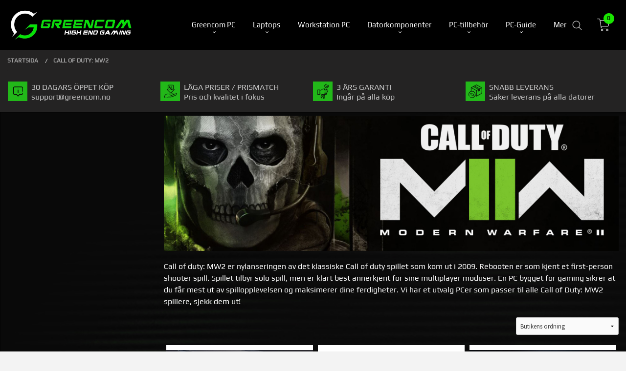

--- FILE ---
content_type: text/html
request_url: https://gcom.se/butikk/gaming-pc-guide/call-of-duty-mw2
body_size: 35580
content:
<!DOCTYPE html>

<!--[if IE 7]>    <html class="lt-ie10 lt-ie9 lt-ie8 ie7 no-js flyout_menu" lang="sv"> <![endif]-->
<!--[if IE 8]>    <html class="lt-ie10 lt-ie9 ie8 no-js flyout_menu" lang="sv"> <![endif]-->
<!--[if IE 9]>    <html class="lt-ie10 ie9 no-js flyout_menu" lang="sv"> <![endif]-->
<!--[if (gt IE 9)|!(IE)]><!--> <html class="no-js flyout_menu" lang="sv"> <!--<![endif]-->

<head prefix="og: http://ogp.me/ns# fb: http://ogp.me/ns/fb# product: http://ogp.me/ns/product#">
    <meta http-equiv="Content-Type" content="text/html; charset=UTF-8">
    <meta http-equiv="X-UA-Compatible" content="IE=edge">
    
                    <title>Call of Duty: MW2 | High-End Gaming PC | Testvinnede Gaming PCer - Greencom.no</title>
        

    <meta name="description" content="
Call of duty: MW2 er nylanseringen av det klassiske Call of duty spillet som kom ut i 2009. Rebooten er som kjent et first-person shooter spill. Spillet tilbyr solo spill, men er klart best annerkjent for sine multiplayer moduser. En PC bygget for gaming sikrer at du får mest ut av spillopplevelsen og maksimerer dine ferdigheter. Vi har et utvalg PCer som passer til alle Call of Duty: MW2 spillere, sjekk dem ut!">

    <meta name="keywords" content="">

<meta name="csrf-token" content="HEWNpIpUYyYwNJZLiZ8JbdSEuEabfyn6f8qiDlrJ">    <link rel="shortcut icon" href="/favicon.ico">
            <meta property="og:image" content="https://gcom.se/assets/img/630/630/bilder_nettbutikk/dbd2f8fad1f43c137e462458a5684c75-image.jpeg">
    <meta property="og:image:width" content="384">
    <meta property="og:image:height" content="323">


    <meta property="og:title" content="Call of Duty: MW2">
<meta property="og:type" content="product.group">


    <meta property="og:description" content="High-End, kraftige Gaming PCer. Gaming PC tilbud på stasjonære Gaming PCer hos Greencom. Best i test Gaming PC. Januarsalg.">

<meta property="og:url" content="https://gcom.se/butikk/gaming-pc-guide/call-of-duty-mw2">
<meta property="og:site_name" content="High-End Gaming PC | Testvinnede Gaming PCer - Greencom.no">
<meta property="og:locale" content="sv_SE"><!-- Pioneer scripts & style -->
<meta name="viewport" content="width=device-width, initial-scale=1.0, minimum-scale=1">
<!-- Android Lollipop theme support: http://updates.html5rocks.com/2014/11/Support-for-theme-color-in-Chrome-39-for-Android -->
<meta name="theme-color" content="#00FC06">

<link href="/assets/themes/vertex/css/vertex.compiled.css?ver=1675672291" rel="preload" as="style">
<link href="/assets/themes/vertex/css/vertex.compiled.css?ver=1675672291" rel="stylesheet" type="text/css">


<script type="text/javascript" src="/assets/js/modernizr.min-dev.js"></script>
<script>
    window.FEATURES = (function() {
        var list = {"16":1,"24ai":1,"24chat":1,"24nb":1,"api":1,"barcode_order":1,"batch_process":1,"blog":1,"boxpacker":1,"criteo":1,"customer_stock_notification":1,"dhl":1,"discount":1,"discount_marketing_link":1,"dropshipping":1,"email_redesign":1,"facebook_dpa":1,"facebook_product_catalog":1,"fiken":1,"frontendfaq":1,"giftcard":1,"google_analytics_4":1,"google_shopping":1,"localization":1,"logistra":1,"logistra_printers":1,"logistra_return_label":1,"mailmojo":1,"mega_menu":1,"modal_cart":1,"modal_cart_free_shipping_reminder":1,"modal_cart_products":1,"newsletter":1,"om2_multihandling":1,"pickuppoints":1,"pickuppoints_custom":1,"popup_module":1,"printnode":1,"product_bundles":1,"product_image_slider":1,"product_management_2":1,"product_management_2_customize_layout":1,"product_sorting":1,"reseller":1,"slider":1,"snapchat":1,"stock_reminders":1,"text":1,"thumb_attribute_connection":1,"tripletex":1,"two":1,"two_search_api":1,"update_price_on_attribute_change":1,"users":1,"vipps_express":1,"webshop":1};

        return {
            get: function(name) { return name in list; }
        };
    })();

    if (window.FEATURES.get('facebook_dpa')) {
                facebook_dpa_id = "2246240672347246";
            }

</script>

   

<script async src="https://client.24nettbutikk.chat/embed.js" data-chat-id=""></script><script>function chat(){(window.lvchtarr=window.lvchtarr||[]).push(arguments)}</script><script>chat('placement', 'bottom-right');</script><!-- Global site tag (gtag.js) - Google Analytics -->
<script type="text/plain" data-category="analytics" async src="https://www.googletagmanager.com/gtag/js?id=G-82S7M9N0KV"></script>
<script type="text/plain" data-category="analytics">
  window.dataLayer = window.dataLayer || [];
  function gtag(){dataLayer.push(arguments);}
  gtag('js', new Date());

      gtag('config', 'G-E8DSHS23B1');
    gtag('config', 'G-82S7M9N0KV', {
      theme: 'vertex',
      activeCheckout: 'checkout'
  });
</script>

<script>
    class Item {
        product = {};

        constructor(product) {
            this.product = product;
        }

        #setItemVariant() {
            this.product.item_variant = Array.from(document.querySelectorAll('div.product__attribute'))
                ?.reduce((previousValue, currentValue, currentIndex, array) => {
                    let selectOptions = Array.from(currentValue.children[1].children[0].children);

                    if (!selectOptions.some(option => option.tagName === 'OPTGROUP')) {
                        let attribute = currentValue.children[0].children[0].innerHTML;
                        let value = selectOptions.find(attributeValue => attributeValue.selected).innerHTML;

                        return previousValue += `${attribute}: ${value}${array.length && currentIndex !== array.length - 1 ? ', ' : ''}`;
                    }
                }, '');
        }

        #attachEventListeners() {
            document.querySelectorAll('select.js-attribute').forEach(selector => selector.addEventListener('change', () => this.#setItemVariant()));

            const buyProductButton = document.querySelector('button.js-product__buy-button');

            if (buyProductButton) {
                buyProductButton.addEventListener('click', () => {
                    gtag('event', 'add_to_cart', {
                        currency: 'NOK',
                        value: this.product.value,
                        items: [{ ...this.product, quantity: parseInt(document.getElementById('buy_count').value) }]
                    });
                });
            }

            const buyBundleButton = document.querySelector('button.js-bundle__buy-button');

            if (buyBundleButton) {
                buyBundleButton.addEventListener('click', () => {
                    gtag('event', 'add_to_cart', {
                        currency: 'NOK',
                        value: this.product.value,
                        items: [this.product]
                    });
                });
            }

            const wishListButton = document.querySelector('.product__wishlist-button:not(.disabled)');

            if (wishListButton) {
                wishListButton.addEventListener('click', () => {
                    gtag('event', 'add_to_wishlist', {
                        currency: 'NOK',
                        value: this.product.value,
                        items: [{ ...this.product, quantity: parseInt(document.getElementById('buy_count').value) }],
                    });
                });
            }
        }

        async initialize() {
            await this.#setItemVariant();
            this.#attachEventListeners();

            gtag('event', 'view_item', {
                currency: 'NOK',
                value: this.product.value,
                items: [this.product]
            });
        }
    }
</script>
<!-- Google Analytics -->
<script type="text/plain" data-category="analytics">

    (function (i, s, o, g, r, a, m) {
        i['GoogleAnalyticsObject'] = r;
        i[r] = i[r] || function () {
            (i[r].q = i[r].q || []).push(arguments)
        }, i[r].l = 1 * new Date();
        a = s.createElement(o),
            m = s.getElementsByTagName(o)[0];
        a.async = 1;
        a.src = g;
        m.parentNode.insertBefore(a, m)
    })(window, document, 'script', '//www.google-analytics.com/analytics.js', 'ga');

        ga('create', 'UA-129736313-1', 'auto');
        
    ga('create', 'UA-24343184-8', 'auto', '24nb');

        ga('24nb.send', 'pageview');

    
        ga('send', 'pageview');

    
    
</script>
<div id="sincos-sc"></div>

<script>
    window.SERVER_DATA={"checkoutUrl":"checkout","cartFullHeight":1,"languageId":"3","currency":"SEK","usesFreeShippingReminder":false,"freeShippingCutoff":"1000","useProductUpSell":true,"googleAnalytics4Enabled":true};
</script>
<script src="/js/slider-cart.js?v=b2cf874253b7a8c1bbe7f2dbd336acbb" type="text/javascript"></script>
<head>
  <script type="text/plain" data-category="targeting" async src="https://cdn.pji.nu/libs/pjpixel/pjpixel.min.js"></script>
  <script type="text/plain" data-category="targeting">
    window.addEventListener('load', function () {
      pjpixel.init('e7419cc5-9f4c-4fc5-a0f7-dbb367b7c030' , { clientId: '6635d8fdbbc34f05b277301ba72ca0aa' });
    });
  </script>
</head>

<!-- Snap Pixel Code -->
<script type="text/plain" data-category="targeting">
(function(e,t,n){if(e.snaptr)return;var a=e.snaptr=function()
{a.handleRequest?a.handleRequest.apply(a,arguments):a.queue.push(arguments)};
a.queue=[];var s='script';r=t.createElement(s);r.async=!0;
r.src=n;var u=t.getElementsByTagName(s)[0];
u.parentNode.insertBefore(r,u);})(window,document,
'https://sc-static.net/scevent.min.js');
snaptr('init', '508171e3-ec9d-40f2-8751-3b780fb7399d', {
'user_email': '__INSERT_USER_EMAIL__'
});
snaptr('track', 'PAGE_VIEW');
if (location.href.includes('produkt')) {
snaptr('track', 'VIEW_CONTENT', {
'item_ids': '__INSERT_ITEM_IDS__'})
};
window.addEventListener('DOMContentLoaded', () => {
if (document.getElementsByClassName("button large expand product__buy-button js-product__buy-button")[0] != null && document.getElementsByClassName("button large expand product__buy-button js-product__buy-button")[0] != undefined) {
  document.getElementsByClassName("button large expand product__buy-button js-product__buy-button")[0].addEventListener('click', () => {
     snaptr('track', 'ADD_CART', {'item_ids': '__INSERT_ITEM_IDS__'})
})
}
})
</script>
<!-- End Snap Pixel Code -->

<script type="text/plain" data-category="targeting" src="https://assets.mailmojo.no/sdk.js" data-token="EXuLsXXiADG6hqWacFD7hyQbkRP3WC" async></script>

<script src="https://instore.prisjakt.no/in.js" type="text/plain" data-category="targeting"></script>

<!-- Google Tag Manager -->
<script type="text/plain" data-category="targeting">(function(w,d,s,l,i){w[l]=w[l]||[];w[l].push({'gtm.start':
new Date().getTime(),event:'gtm.js'});var f=d.getElementsByTagName(s)[0],
j=d.createElement(s),dl=l!='dataLayer'?'&l='+l:'';j.async=true;j.src=
'https://www.googletagmanager.com/gtm.js?id='+i+dl;f.parentNode.insertBefore(j,f);
})(window,document,'script','dataLayer','GTM-5FHKWQK');</script>
<!-- End Google Tag Manager -->

<script src="https://apps.elfsight.com/p/platform.js" defer></script>
<div class="elfsight-app-8e1c882a-25bd-48e5-bbde-54b7dcb04ac1"></div>

<meta property="og:image" content="https://greencom.no/images_hovedside/24/FBAD.png"/>

<link rel="stylesheet" href="/images_hovedside/slider/css/lightslider.min.css">






<style>
#eapps-countdown-timer-1.eapps-countdown-timer {
    background-color: rgb(17 17 17 / 0%)!important;
}
/* START of Accordion restyling */
.accordion-category.is-active {
color: white !important;
}

h2.accordion-category {
color: white !important; 
}
.accordion-answer > * {
color: black;
}

.accordion-category.is-active:before {
    position: relative;
    top: 6px;
    left: 0;
    content: "";
    display: inline-block;
    height: 28px;
    width: 28px;
    background-size: 28px 28px;
    background-image: url(/images_hovedside/24/arrow.svg) !important;
    background-repeat: no-repeat;
    transform: rotate(90deg);
}

.accordion-category:before {
    position: relative;
    top: 6px;
    left: 0px;
    content: "";
    display: inline-block;
    height: 28px;
    width: 28px;
    background-size: 28px 28px;
    background-image: url(/images_hovedside/24/arrow.svg) !important;
    background-repeat: no-repeat;
}
/* END of Accordion restyling */


.block__box--account .my-account__email-field:before, .block__box--account .my-account__password-field:before {
    position: absolute;
    left: 1.8rem;
    top: .7rem;
    font-size: 1rem;
    color: black;
}

.comment-content .comment-detail {
    color: rgba(255, 255, 255, 1);
}

.offers {
    font-weight: bold;
}
.custom-product-price h4 {
    color: #5dfd01;
    font-weight: bold!important;
}
@media all and (max-width: 1024px) {
  .search-box {
display: none !important; 

}
}

@media all and (max-width: 480px) {
  .equal-height-column {
    display: block;
    float: left;
    width: 50%;
    padding: 0.9375rem;
}

}

iframe#launcher {
  bottom: 4rem !important;
  left: 0;
}


#sticky-footer-menu {
    position: fixed;
    bottom: 0;
    width: 100%;
    height: 3.75rem;
    background: #070707;
    border-top: 1px solid black;
    z-index: 525;
}



.productlist__product:not(.on-sale) .price__display {
    color: #5dfd00;
    font-weight: bold;
}

@media all and (min-width: 1024px) {
  .product__related-products .productlist__product {
    width: 12.5%;
  }

  .product__related-products section.productlist.equal-height-columns {
    max-width: 100% !important;
  }

  .product__related-products .productlist__product > a > div.equal-height-column__image {
    max-height: auto!important;
    height: 200px;
    max-height: 200px;
  }
}

@media all and (max-width: 1024px) {
  .product__related-products .productlist__product {
    width: 25%;
  }
  .product__related-products .productlist__product > a > div.equal-height-column__image {
    max-height: auto!important;
    height: 200px;
    max-height: 200px;

  }
    .slider__wrapper {
        display: block;
    }
    .mobilbanner {
        display: none;
    }
}

@media all and (max-width: 768px) {
  .product__related-products .productlist__product {
    width: 50%;
  }
  .product__related-products .productlist__product > a > div.equal-height-column__image {
    max-height: auto!important;
    height: 150px;
    max-height: 150px !important;
  }
  .product__related-products .productlist__product > a > div.equal-height-column__image img{ 
    height: 150px;
    max-height: 150px !important;
    
  }

}

@media all and (max-width: 480px) {
  .product__related-products .productlist__product {
    width: 100%;
  }
  .product__related-products .productlist__product > a > div.equal-height-column__image {
    max-height: auto!important;
    height: 400px;
    max-height: 400px;
  }
}

.lSAction>a {
    width: 32px;
    display: block;
    top: 50%;
    height: 32px;
    background-image: url(../img/controls.png);
    cursor: pointer;
    position: absolute;
    z-index: 99;
    margin-top: -16px;
    opacity: 1;
    -webkit-transition: opacity .35s linear 0s;
    transition: opacity .35s linear 0s;
}
.columns.large-3.large-pull-9.show-for-large-up.left-block {
    margin-top: 521px;
}
@font-face {
  font-family: "play";
  src:url("/images_hovedside/Play.ttf");
}

body {
    font-family: "play", sans-serif!important;
}
h1, h2, h3, h4, h5, h6 {
    font-family: "play", sans-serif!important;
    font-weight: 400!important;
}
.footer__links li a {
    font-family: "play", sans-serif!important;
}
ul#main-menu a {
font-family: "play", sans-serif!important;
}

.button {
font-family: "play", sans-serif!important;
font-weight: 400!important;
}

.productlist__product .bordered--all {
    border: none;
    background-color: #242323;
}

dl dt {
    /* margin-bottom: 0.3rem; */
    font-weight: 400;
}
.breadcrumbs>li {
    font-family: "play", sans-serif!important;
}
.product .price {

    font-family: "play", sans-serif!important;

    }
.bx-controls-direction a {
    color: #000;
    background-color: rgb(91 249 0);
    border: 0px solid #000;
}
.breadcrumbs {
    display: block;
    padding: 0;
    overflow: hidden;
    margin-left: 0;
    list-style: none;
    border-style: solid;
    border-width: 0;
    background-color: #242323;
    border-color: #060606;
    border-radius: 3px;
}
</style>


<style>
.main-nav__submenu {
    position: absolute;
    top: -999999px;
    left: -800px;
    background: #242323;
}
.navigation-bg, .header-bg, .content-bg, .footer-bg, .end-bg {
    background-color: #242323;
    color: #ffffff;
}
.navigation-bg h1, .header-bg h1, .content-bg h1, .footer-bg h1, .end-bg h1, .navigation-bg h2, .header-bg h2, .content-bg h2, .footer-bg h2, .end-bg h2, .navigation-bg h3, .header-bg h3, .content-bg h3, .footer-bg h3, .end-bg h3, .navigation-bg h4, .header-bg h4, .content-bg h4, .footer-bg h4, .end-bg h4, .navigation-bg h5, .header-bg h5, .content-bg h5, .footer-bg h5, .end-bg h5, .navigation-bg h6, .header-bg h6, .content-bg h6, .footer-bg h6, .end-bg h6 {
    color: #ffffff;
}
.main-nav__item.level-0>a {
    color: #fff;
}
.navigation-bg .subtle, .header-bg .subtle, .content-bg .subtle, .footer-bg .subtle, .end-bg .subtle, .navigation-bg #kasse_one_form .subtaxes, #kasse_one_form .navigation-bg .subtaxes, .header-bg #kasse_one_form .subtaxes, #kasse_one_form .header-bg .subtaxes, .content-bg #kasse_one_form .subtaxes, #kasse_one_form .content-bg .subtaxes, .footer-bg #kasse_one_form .subtaxes, #kasse_one_form .footer-bg .subtaxes, .end-bg #kasse_one_form .subtaxes, #kasse_one_form .end-bg .subtaxes, .navigation-bg .product__main-images .bx-caption, .product__main-images .navigation-bg .bx-caption, .header-bg .product__main-images .bx-caption, .product__main-images .header-bg .bx-caption, .content-bg .product__main-images .bx-caption, .product__main-images .content-bg .bx-caption, .footer-bg .product__main-images .bx-caption, .product__main-images .footer-bg .bx-caption, .end-bg .product__main-images .bx-caption, .product__main-images .end-bg .bx-caption, .navigation-bg .product__meta-numbers, .header-bg .product__meta-numbers, .content-bg .product__meta-numbers, .footer-bg .product__meta-numbers, .end-bg .product__meta-numbers, .navigation-bg .product .price--original, .product .navigation-bg .price--original, .header-bg .product .price--original, .product .header-bg .price--original, .content-bg .product .price--original, .product .content-bg .price--original, .footer-bg .product .price--original, .product .footer-bg .price--original, .end-bg .product .price--original, .product .end-bg .price--original, .navigation-bg .product .vat-info, .product .navigation-bg .vat-info, .header-bg .product .vat-info, .product .header-bg .vat-info, .content-bg .product .vat-info, .product .content-bg .vat-info, .footer-bg .product .vat-info, .product .footer-bg .vat-info, .end-bg .product .vat-info, .product .end-bg .vat-info, .navigation-bg .product__stockstatus, .header-bg .product__stockstatus, .content-bg .product__stockstatus, .footer-bg .product__stockstatus, .end-bg .product__stockstatus, .navigation-bg .rating input:checked ~ label, .rating .navigation-bg input:checked ~ label, .header-bg .rating input:checked ~ label, .rating .header-bg input:checked ~ label, .content-bg .rating input:checked ~ label, .rating .content-bg input:checked ~ label, .footer-bg .rating input:checked ~ label, .rating .footer-bg input:checked ~ label, .end-bg .rating input:checked ~ label, .rating .end-bg input:checked ~ label, .navigation-bg .rating label:hover ~ label, .rating .navigation-bg label:hover ~ label, .header-bg .rating label:hover ~ label, .rating .header-bg label:hover ~ label, .content-bg .rating label:hover ~ label, .rating .content-bg label:hover ~ label, .footer-bg .rating label:hover ~ label, .rating .footer-bg label:hover ~ label, .end-bg .rating label:hover ~ label, .rating .end-bg label:hover ~ label, .navigation-bg .productlist__product .price--original, .productlist__product .navigation-bg .price--original, .header-bg .productlist__product .price--original, .productlist__product .header-bg .price--original, .content-bg .productlist__product .price--original, .productlist__product .content-bg .price--original, .footer-bg .productlist__product .price--original, .productlist__product .footer-bg .price--original, .end-bg .productlist__product .price--original, .productlist__product .end-bg .price--original {
    color: #ffffff;
}
.subtle, #kasse_one_form .subtaxes, .product__main-images .bx-caption, .product__meta-numbers, .product .price--original, .product .vat-info, .product__stockstatus, .rating input:checked ~ label, .rating label:hover ~ label, .productlist__product .price--original {
    opacity: 1;
}
.navigation-bg, .content-bg, .end-bg {
    background-color: transparent;
    color: #ffffff!important;
}
div#col-text-1 {
    background-color: #242323;
}
.col-inner p {
    color: white;
    font-size: 1.2rem;
    margin-bottom: 5%;
    margin-top: 5%;
}
.col-inner {
    max-width: 900px;
    margin: 0 auto;
    text-align: center;
    padding-left: 4%;
    padding-right: 4%;
}
div#col-img {
    background-color: #242323;
}
.col-inner a {
    text-decoration: underline;
}
.col-inner h1 {
    color: #5dfd01;
}
.col-container {
    margin-bottom: 0%;
    margin-top: 1%;
}
.col-container {display: table;width: 100%; }
.col {width: 50%; display: table-cell; vertical-align: middle; position: relative;}
.col-inner {max-width: 100%; margin: 0 auto; text-align: center;}
.col img {width: 97%; vertical-align: bottom; position: relative; object-fit: cover; height: 528px;}

.col-cta1 {
    background: #5dfd01 !important;
    color: black;
    padding: 1rem 3.25rem 1em 3.25rem !important;
    border-radius: 0.25rem !important;
    transition: 0.2s ease-in-out !important;
}

.col-cta:hover {
    background: #ffffff;
    color: white;
}

h3.productlist__product__headline {
    text-transform: none;
    text-align: left;
    padding-left: 4%;
    padding-right: 3%;
}
.custom-product-title h4 {
    color: white;
    text-transform: none;
    text-align: left;
    padding-left: 4%;
    padding-right: 3%;
}
.frontpage .comment-star-rating {
    display: inline;
    margin: 0;
    float: left;
    padding-left: 4%;
    padding-right: 3%;
}
/* Responsive */
@media all and (max-width: 1024px) {
  .col-container, .col {display: block; width: 100%; padding: 1rem 0 1rem 0;}
  .col img {width: 100%;}
  .col-inner {max-width: 100%; padding-left: 2%;
    padding-right: 2%;}
  .slider__wrapper {
     margin: .9rem 0 0 0;
  }
}

</style>

<style>
  .grid-with-titles {
    position: relative;
  }

  .grid-with-titles li {
    position: relative;
  }

  .grid-with-titles li span {
    margin: 0;
    position: absolute;
    top: 50%;
    left: 50%;
    -ms-transform: translate(-50%, -50%);
    transform: translate(-50%, -50%);  
    color: white;
    font-size: 2rem;
    text-shadow: 0px 5px 10px rgba(0,0,0, .5);
  }

.toppgrid {
    max-width: 80rem;
    margin-left: auto;
    margin-right: auto;
    text-align: center;
}
.toppgrid h2 {
    color: white;
    margin-top: 40px;
    font-weight: 300;
    font-size: 1.2rem;
}
@media screen and (min-width: 45.063em){
.search-box {
    width: 60%;
 
}
input.search-box__submit.button.small.primary-color-bg.hidden {
    margin-left: 0px!important;
}
.search-box .frontpage__search-input {
    padding-left: 1.8rem;
    width: 80%;
    float: left;
    margin: 1rem 0 1rem 0;
}
.search-box .search-box__submit {
    width: 20%;
    float: left;
    padding: 0;
    margin: 1rem 0 1rem 0;
    border: 0;
    line-height: 2.25rem;
}
}
@media only screen and (min-width: 27em){
.search-box {
    width: 75%;
  
}
input.search-box__submit.button.small.primary-color-bg.hidden {
    margin-left: 0px!important;
}
.search-box .frontpage__search-input {
    padding-left: 1.8rem;
    width: 80%;
    float: left;
    margin: 1rem 0 1rem 0;
}
.search-box .search-box__submit {
    width: 20%;
    float: left;
    padding: 0;
    margin: 1rem 0 1rem 0;
    border: 0;
    line-height: 2.25rem;
}
.toppgrid h2 {
    color: white;
    margin-top: 40px;
    font-weight: 300;
    font-size: 1.2rem;
}
}
@media all and (max-width: 1024px) {
  .col-container, .col {display: block; width: 100%; padding: 1rem 0 1rem 0;}
  .col img {width: 100%;}
  .col-inner {max-width: 100%;}
  .slider__wrapper {
     margin: .9rem 0 0 0;
  }
}
@media all and (min-width: 64.063em){
.product__attribute, .product__quantity {
    padding-left: 0.9375rem;
    padding-right: 0.9375rem;
    width: 50%;
    float: left;
}
}
@media only screen and (min-width: 90.063em){
.equal-height-column {
    width: 33.3333%;
}
}
@media only screen and (min-width: 90.063em){
.frontpage .equal-height-column {
    width: 25%;
}
}

</style>
<style>
  .grid-with-titles {
    position: relative;
  }

  .grid-with-titles li {
    position: relative;
  }

  .grid-with-titles li span {
    margin: 0;
    position: absolute;
    top: 50%;
    left: 50%;
    -ms-transform: translate(-50%, -50%);
    transform: translate(-50%, -50%);  
    color: white;
    font-size: 2rem;
    text-shadow: 0px 5px 10px rgba(0,0,0, .5);
  }
  ul#js-product-image-slider-thumbs {
    height: 120px!important;
}
</style>

<style>
  @media all and (min-width: 1024px) {

    #usp {
      background: #242323;
      padding: 1rem 1rem;
    }

    #usp .row:before,
    #usp .row:after {
      display: unset;
      content: unset;
    }

    .usp-center {
      display: block;
      max-width: 100%;
      min-width: unset;
      margin: 0 auto;
    }

    .usp-parent {
      display: grid;
      grid-template-columns: repeat(auto-fit, 25%);
    }

    .usp-child,
    .usp-child h4,
    .usp-child span {
      text-transform: none;
      line-height: 0.75;
      color: #fff;
    }

    .usp-child {
      opacity: 0.75;
      transition: 0.2s ease-in-out;
    }

    .usp-child:hover {
      opacity: 1.0;
    }

    .usp-child:nth-child(1) {
      padding: 0.5rem 0 0.5rem 3rem;
      background: url('/images_hovedside/23%202023/60-days-open-purchase.jpg?1696335284263') no-repeat left center;
      background-size: 40px;
    }

    .usp-child:nth-child(2) {
      padding: 0.5rem 0 0.5rem 3rem;
      background: url('/images_hovedside/23%202023/low-prices.jpg?1696335389992') no-repeat left center;
      background-size: 40px;
    }

    .usp-child:nth-child(3) {
      padding: 0.5rem 0 0.5rem 3rem;
      background: url('/images_hovedside/23%202023/warranty.jpg?1696335350322') no-repeat left center;
      background-size: 40px;
    }

    .usp-child:nth-child(4) {
      padding: 0.5rem 0 0.5rem 3rem;
      background: url('/images_hovedside/23%202023/free-shipping.jpg?1696335407180') no-repeat left center;
      background-size: 40px;
    }
  }

  @media all and (max-width: 1024px) {
    #usp {
display: none;
    }
    #usp .row:before,
    #usp .row:after {
      display: unset;
      content: unset;
    }

    .usp-center {
      display: block;
      max-width: 100%;
      min-width: unset;
      margin: 0 auto;
      position: relative;
      padding-left: 1.07143rem;
      padding-right: 1.07143rem;
    }

    .usp-parent {
      display: grid;
      grid-template-columns: repeat(auto-fit, 50%);
    }

    .usp-child,
    .usp-child h4,
    .usp-child span {
      text-transform: none;
      line-height: 1;
      color:#fff;
    }

    .usp-child {
      opacity: 0.75;
      transition: 0.2s ease-in-out;
    }

    .usp-child:hover {
      opacity: 1.0;
    }

    .usp-child:nth-child(1) {
      padding: 0.5rem 0 0.5rem 4rem;
      background: url('/images_hovedside/23%202023/60-days-open-purchase.jpg?1696335284263') no-repeat left center;
      background-size: 28px;
      background-position: 12px 5px;
    }

    .usp-child:nth-child(2) {
      padding: 0.5rem 0 0.5rem 4rem;
      background: url('/images_hovedside/23%202023/low-prices.jpg?1696335389992') no-repeat left center;
      background-size: 28px;
      background-position: 10px 10px;
    }

    .usp-child:nth-child(3) {
      padding: 0.5rem 0 0.5rem 4rem;
      background: url('/images_hovedside/23%202023/warranty.jpg?1696335350322') no-repeat left center;
      background-size: 32px;
      background-position: 10px 15px;
    }

    .usp-child:nth-child(4) {
      padding: 0.5rem 0 0.5rem 4rem;
      background: url('/images_hovedside/23%202023/free-shipping.jpg?1696335407180') no-repeat left center;
      background-size: 28px;
      background-position: 10px 15px;
    }

  }
  #main-content {
    padding: 0.5rem 0;
}
section.productlist.equal-height-columns {
    max-width: 1250px;
    margin-left: auto;
    margin-right: auto;
}
@media only screen and (min-width: 90.063em){
.productlist__product .bordered--all {
    border: none;
    background-color: #242323;

}
}

a.productlist__product-wrap.neutral-link.equal-height-column-innerwrap.readon-icon__wrapper.bordered.bordered--all {
    padding-bottom: 10px;
}
.equal-height-column__image {
    background-color: white!important;
}
.equal-height-column {
    display: block;
    float: left;
    padding: 0.3rem;
}
@media all and (max-width: 1024px)
{
    .block__box__content {
        display: block !important;
    }
    .block__box__headline:after, .nav-side__header:after {
        display: none !important;
    }
}
.product .offers {
    margin-bottom: 0rem;
  }
  .product__main-images__link {
    display: block;
    width: 100%;
    height: 100%;
    outline: none;
    background-color: white;
}

.product__imagegallery li.product__imagegallery__imagewrap .th {
    height: 100%;
    width: 100%;
    text-align: center;
    border: unset;
    opacity: 1;
    background-color: white;
}
@media all and (max-width: 704px){
.product__main-images {
    text-align: center;
    padding-bottom: 3%!important;
}
}
.product__main-images {
    text-align: center;
    padding-bottom: 1%;
}


@media all and (max-width: 1024px){
    .split-menu {
    margin: 1.75rem 0 0 0;
}

@media all and (max-width: 1024px) {
  .bx-controls-direction {
    display: block !important;
  }
  .slide img {
    display: block;
    margin: 0 auto
  }
}
}
div#accordion h2 {
    color: black;
}
details.top-level h2 {
    color: black!important;
}
details.top-level h3 {
    color: black!important;
}
article.answer {
    color: black!important;
}
.blog-post-entry {
    background-color: white;
}
h3.blog-post-entry-title.equalHeight.show {
    color: black;
}
.post-container.blogpost {
    background-color: white;
}
.post-published_at {
    color: black;
}
.post-category {
    color: black;
}
.post-content {
    color: black;
}
.post-container.blogpost h1 {
    color: black;
}
.sticky-nav .frontpage #nav {
    background-color: rgba(0,0,0,0.97) !important;
    
}
.product__attribute__control select {
    -webkit-appearance: none !important;
    border-radius: 3px!important;
    background-color: #ffffff;
    background-image: url([data-uri]);
    background-position: 100% center;
    background-repeat: no-repeat;
    border-style: solid;
    border-width: 2px;
    border-color: #00fc30;
    padding: 0.5rem;
    font-size: 0.8125rem;
    font-family: ui-serif;
    color: rgb(0 0 0);
    line-height: normal;
    border-radius: 0;
    height: 2.7rem;
    font-size: 1rem;
    font-family: 'play';
}
.product__attribute, .product__quantity {
    padding-left: 0.9375rem;
    padding-right: 0.9375rem;
    width: 100%;
    float: left;
}
/*Mindre hovedbilde blogg*/
.post-container > .featured_image_container img {
    width: 60%!important;
    height: auto;
}

.blog-post-entry h2 {
    color: black!important;
}
.post-container h3 {
    color: black!important;
}

.blog-category-row-post h3 {
    color: black;
}
section.product__related-products span.price.call-to-action-color-big {
    text-align: center;
    position: absolute;
    bottom: 0px;
    left: 10px;
}
section.product__related-products span.price--original {
    text-align: center;
    position: absolute;
    bottom: 3px;
    left: 110px;
}
section.product__related-products span.price.primary-color-big {
    text-align: center;
    position: absolute;
    bottom: 0px;
    left: 13px;
}
section.product__related-products a.productlist__product-wrap.neutral-link.equal-height-column-innerwrap.readon-icon__wrapper.bordered.bordered--all h3 {
    padding-bottom: 15%;
}
span.product__stockstatus__sold-out-text {
    color: yellow;
    font-size: 1.2rem;
}
.product__stockstatus__number {
    color: #7fd77f;
    font-size: 1.2rem;
}
dl.product__meta-numbers {
    font-size: 1.2rem;
}
.col-inner {
    max-width: 100%;
    margin: 0 auto;
    text-align: center;
}
.col-inner p {
    color: white;
    font-size: 1.2rem;
    margin-bottom: 1%;
    margin-top: 2%;
}
</style>
<link rel="stylesheet" href="/css/cookie_consent.css">
<script defer src="/js/cookie_consent.js"></script>
<script>
    window.dataLayer = window.dataLayer || [];
    function gtag(){dataLayer.push(arguments);}

    // Set default consent to 'denied' as a placeholder
    // Determine actual values based on your own requirements
    gtag('consent', 'default', {
        'ad_storage': 'denied',
        'ad_user_data': 'denied',
        'ad_personalization': 'denied',
        'analytics_storage': 'denied',
        'url_passthrough': 'denied'
    });

</script>

<script>

    window.addEventListener('load', function(){

        CookieConsent.run({
            cookie: {
                name: 'cookie_consent_cookie',
                domain: window.location.hostname,
                path: '/',
                expiresAfterDays: 30,
                sameSite: 'Lax'
            },
            disablePageInteraction: true,
            guiOptions: {
                consentModal: {
                    layout: 'box inline',
                    position: 'middle center',
                    equalWeightButtons: false,
                }
            },
            categories: {
                necessary: {
                    enabled: true,
                    readonly: true,
                },
                analytics: {},
                targeting: {}
            },
            language: {
                default: 'no',
                translations: {
                    no: {
                        consentModal: {
                            title: 'Vi använder cookies!',
                            description: '<p>Vi använder cookies från första och tredje part.</p><br><p>Cookies används för: </p><br><ul style="padding-left:3px;"><li>Nödvändiga funktioner på webbplatsen</li><li>Analys och statistik</li><li>Marknadsföring som kan användas för personalisering av annonser</li></ul><br><p>Välj ”Jag accepterar ” om du accepterar vår användning av cookies. Om du vill ändra cookieinställningarna, välj "Låt mig välja själv".</p><br><p>Läs mer om vår cookiepolicy <a href="/side/cookies">här.</a></p>',
                            acceptAllBtn: 'Acceptera alla',
                            acceptNecessaryBtn: 'Acceptera endast nödvändigt',
                            showPreferencesBtn: 'Låt mig välja själv',
                        },
                        preferencesModal: {
                            title: 'Inställningar',
                            acceptAllBtn: 'Acceptera alla',
                            acceptNecessaryBtn: 'Acceptera endast nödvändigt',
                            savePreferencesBtn: 'Spara och acceptera inställningar',
                            closeIconLabel: 'Stänga',
                            sections: [
                                {
                                    title: 'Användning av cookies 📢',
                                    description: 'Vi använder cookies för att säkerställa att du får en optimal upplevelse i vår webbutik. Vissa cookies krävs för att webbutiken ska fungera. Läs mer om vår <a href="/page/sikkerhet_og_personvern" class="cc-link">sekretesspolicy</a>.'
                                },
                                {
                                    title: 'Helt nödvändiga cookies',
                                    description: 'Cookies som är absolut nödvändiga för att webbutiken ska fungera. Du kan inte handla i webbutiken utan dessa.',
                                },
                                {
                                    title: 'Cookies relaterade till analys och insamling av statistik',
                                    description: 'Cookie som lagrar anonym statistik över besökare i webbutiken. Dessa används av nätbutiksägare för att lära sig mer om vem deras målgrupp är.',
                                    linkedCategory: 'analytics'
                                },
                                {
                                    title: 'Cookies kring marknadsföring och retargeting',
                                    description: 'Cookies som samlar in information om din användning av webbplatsen så att marknadsföring kan skräddarsys efter dig.',
                                    linkedCategory: 'targeting'
                                },
                                {
                                    title: 'Mer information',
                                    description: 'För frågor om vår policy kring cookies och dina val, vänligen kontakta oss på <a href="mailto:noreply@greencom.no">noreply@greencom.no</a>.'
                                }
                            ]
                        }
                    }
                }
            }
        });
    });
</script>

<script type="text/plain" data-category="targeting">
    window.dataLayer = window.dataLayer || [];
    function gtag(){ dataLayer.push(arguments); }
    gtag('consent', 'update', {
        'ad_storage': 'granted',
        'ad_user_data': 'granted',
        'ad_personalization': 'granted'
    });
</script>

<script type="text/plain" data-category="analytics">
    window.dataLayer = window.dataLayer || [];
    function gtag(){ dataLayer.push(arguments); }
    gtag('consent', 'update', {
        'analytics_storage': 'granted',
        'url_passthrough': 'granted'
    });
</script>

            <meta name="google-site-verification" content="zQ-RNeOeJYGsyhkk0bdiVR3mzcvVlhGJvbsgO6lL8ZU" /></head>

<body class="sticky-footer-menu">

    <a href="#main-content" class="sr-only">Gå till innehåll</a>

    <input type="checkbox" id="menu-toggler">

<script>
    document.addEventListener('DOMContentLoaded', function() {
        $('#menu-toggler').change(function() {
            $('body')[this.checked ? 'addClass' : 'removeClass']('menu-open');
        });
    });
</script>

<label id="menu-mask" for="menu-toggler" style="cursor: url([data-uri]),zoom-out"> </label>
<nav id="menu">
    <header>
        <h3>Meny</h3>
        <label for="menu-toggler" class="menu-close">
            <svg xmlns="http://www.w3.org/2000/svg" width="24" height="24" viewBox="0 0 24 24" fill="none" stroke="currentColor" stroke-width="2" stroke-linecap="round" stroke-linejoin="round" class="feather feather-x"><line x1="18" y1="6" x2="6" y2="18"></line> <line x1="6" y1="6" x2="18" y2="18"></line></svg>
        </label>
    </header>

    <ul class="menu--level-0">
<li id="menu-frontpage-link" class=""><div class="menu-item-wrap"><a href="https://gcom.se/">Startsida</a></div></li><li class="parent"><input type="checkbox" id="menu-194-opener" class="menu--opener" ><div class="menu-item-wrap"><a href="/butikk/greencom-pc">Greencom PC</a><label for="menu-194-opener"><i class="icon-keyboard-arrow-down icon-large"></i></label></div><ul class="menu--level-1">
<li class=""><div class="menu-item-wrap"><a href="/butikk/greencom-pc/geforce-rtx-50-serien-1">GeForce RTX 50-Serien</a></div></li><li class=""><div class="menu-item-wrap"><a href="/butikk/greencom-pc/starter">Greencom Starters</a></div></li><li class=""><div class="menu-item-wrap"><a href="/butikk/greencom-pc/greencom-superiors">Greencom Superiors</a></div></li><li class=""><div class="menu-item-wrap"><a href="/butikk/greencom-pc/greencom-xtreme">Greencom XTREME</a></div></li><li class=""><div class="menu-item-wrap"><a href="/butikk/greencom-pc/testvinnende-gaming-pcer">Testvinnende PCer</a></div></li><li class=""><div class="menu-item-wrap"><a href="/butikk/greencom-pc/limited-edition-pcer">Limited Edition PCer</a></div></li><li class=""><div class="menu-item-wrap"><a href="/butikk/greencom-pc/gaming-pc-pakker">Gaming PC-pakker</a></div></li><li class=""><div class="menu-item-wrap"><a href="/butikk/greencom-pc/tjenester-1">Tjenester</a></div></li></ul>
</li><li class="parent"><input type="checkbox" id="menu-248-opener" class="menu--opener" ><div class="menu-item-wrap"><a href="/butikk/greencom-laptops">Laptops</a><label for="menu-248-opener"><i class="icon-keyboard-arrow-down icon-large"></i></label></div><ul class="menu--level-1">
<li class=""><div class="menu-item-wrap"><a href="/butikk/greencom-laptops/greencom-st">Greencom ST</a></div></li><li class=""><div class="menu-item-wrap"><a href="/butikk/greencom-laptops/greencom-plus">Greencom PLUS</a></div></li><li class=""><div class="menu-item-wrap"><a href="/butikk/greencom-laptops/greencom-zero">Greencom ZERO</a></div></li></ul>
</li><li class=""><div class="menu-item-wrap"><a href="/butikk/workstation">Workstation PC</a></div></li><li class="parent"><input type="checkbox" id="menu-221-opener" class="menu--opener" ><div class="menu-item-wrap"><a href="/butikk/pc-komponenter">Datorkomponenter</a><label for="menu-221-opener"><i class="icon-keyboard-arrow-down icon-large"></i></label></div><ul class="menu--level-1">
<li class="parent"><input type="checkbox" id="menu-230-opener" class="menu--opener" ><div class="menu-item-wrap"><a href="/butikk/pc-komponenter/vifter-kjoling-vannkjoling">PC-fläktar / Kylning</a><label for="menu-230-opener"><i class="icon-keyboard-arrow-down icon-large"></i></label></div><ul class="menu--level-2">
<li class=""><div class="menu-item-wrap"><a href="/butikk/pc-komponenter/vifter-kjoling-vannkjoling/cpu-luftkjoling">CPU - luftkylning</a></div></li><li class=""><div class="menu-item-wrap"><a href="/butikk/pc-komponenter/vifter-kjoling-vannkjoling/cpu-vannkjoling">CPU - Vattenkylning</a></div></li><li class=""><div class="menu-item-wrap"><a href="/butikk/pc-komponenter/vifter-kjoling-vannkjoling/vifter">Fläktar / Kylning</a></div></li></ul>
</li><li class=""><div class="menu-item-wrap"><a href="/butikk/pc-komponenter/kabinetter">Kabinett</a></div></li><li class=""><div class="menu-item-wrap"><a href="/butikk/pc-komponenter/stromforsyning">Strömförsörjning</a></div></li><li class=""><div class="menu-item-wrap"><a href="/butikk/pc-komponenter/pc-i-deler-1">PC i deler</a></div></li><li class=""><div class="menu-item-wrap"><a href="/butikk/pc-komponenter/oppgraderingspakker">Uppgraderingspaket</a></div></li><li class=""><div class="menu-item-wrap"><a href="/butikk/pc-komponenter/grafikkort">Grafikkort</a></div></li></ul>
</li><li class="parent"><input type="checkbox" id="menu-193-opener" class="menu--opener" ><div class="menu-item-wrap"><a href="/butikk/gaming-og-pc-tilbehor">PC-tillbehör</a><label for="menu-193-opener"><i class="icon-keyboard-arrow-down icon-large"></i></label></div><ul class="menu--level-1">
<li class=""><div class="menu-item-wrap"><a href="/butikk/gaming-og-pc-tilbehor/gamingskjermer">Gamingskärmar</a></div></li><li class="parent"><input type="checkbox" id="menu-278-opener" class="menu--opener" ><div class="menu-item-wrap"><a href="/butikk/gaming-og-pc-tilbehor/gamingstoler">GUNGNIR-Gamingstoler</a><label for="menu-278-opener"><i class="icon-keyboard-arrow-down icon-large"></i></label></div><ul class="menu--level-2">
<li class=""><div class="menu-item-wrap"><a href="/butikk/gaming-og-pc-tilbehor/gamingstoler/demostoler">Demostoler</a></div></li></ul>
</li><li class=""><div class="menu-item-wrap"><a href="/butikk/gaming-og-pc-tilbehor/gaming-headset">Gaming headset</a></div></li><li class="parent"><input type="checkbox" id="menu-209-opener" class="menu--opener" ><div class="menu-item-wrap"><a href="/butikk/gaming-og-pc-tilbehor/gamingmus-tastatur">Gamingmus & tangentbord</a><label for="menu-209-opener"><i class="icon-keyboard-arrow-down icon-large"></i></label></div><ul class="menu--level-2">
<li class=""><div class="menu-item-wrap"><a href="/butikk/gaming-og-pc-tilbehor/gamingmus-tastatur/gaming-mus">Gaming mus</a></div></li><li class=""><div class="menu-item-wrap"><a href="/butikk/gaming-og-pc-tilbehor/gamingmus-tastatur/gaming-tastatur">Gaming tastatur</a></div></li><li class=""><div class="menu-item-wrap"><a href="/butikk/gaming-og-pc-tilbehor/gamingmus-tastatur/gaming-musematte">Gaming musematte</a></div></li></ul>
</li><li class=""><div class="menu-item-wrap"><a href="/butikk/gaming-og-pc-tilbehor/tradlost-nettverkskort">Trådlösa nätverkskort</a></div></li><li class=""><div class="menu-item-wrap"><a href="/butikk/gaming-og-pc-tilbehor/kabler">Kablar</a></div></li><li class=""><div class="menu-item-wrap"><a href="/butikk/gaming-og-pc-tilbehor/bord-og-stativ">Bord og stativ</a></div></li><li class=""><div class="menu-item-wrap"><a href="/butikk/gaming-og-pc-tilbehor/demo-greencom-pc">Demo Greencom PC</a></div></li></ul>
</li><li class="selected parent"><input type="checkbox" id="menu-283-opener" class="menu--opener" checked><div class="menu-item-wrap"><a href="/butikk/gaming-pc-guide">PC-Guide</a><label for="menu-283-opener"><i class="icon-keyboard-arrow-down icon-large"></i></label></div><ul class="menu--level-1">
<li class=""><div class="menu-item-wrap"><a href="/butikk/gaming-pc-guide/leauge-of-legends">League of Legends</a></div></li><li class=""><div class="menu-item-wrap"><a href="/butikk/gaming-pc-guide/fortnite">Fortnite</a></div></li><li class=""><div class="menu-item-wrap"><a href="/butikk/gaming-pc-guide/hogwarts-legacy">Hogwarts legacy</a></div></li><li class=""><div class="menu-item-wrap"><a href="/butikk/gaming-pc-guide/rocket-leauge">Rocket League</a></div></li><li class=""><div class="menu-item-wrap"><a href="/butikk/gaming-pc-guide/suicide-squad">Suicide Squad</a></div></li><li class=""><div class="menu-item-wrap"><a href="/butikk/gaming-pc-guide/apex-legends">Apex legends</a></div></li><li class=""><div class="menu-item-wrap"><a href="/butikk/gaming-pc-guide/cs-go">CS:GO</a></div></li><li class=""><div class="menu-item-wrap"><a href="/butikk/gaming-pc-guide/destiny-2">Destiny 2</a></div></li><li class=""><div class="menu-item-wrap"><a href="/butikk/gaming-pc-guide/diablo-4">Diablo 4</a></div></li><li class=""><div class="menu-item-wrap"><a href="/butikk/gaming-pc-guide/valorant">Valorant</a></div></li><li class=""><div class="menu-item-wrap"><a href="/butikk/gaming-pc-guide/minecraft">Minecraft</a></div></li><li class=""><div class="menu-item-wrap"><a href="/butikk/gaming-pc-guide/overwatch-2">Overwatch 2</a></div></li><li class="current"><div class="menu-item-wrap"><a href="/butikk/gaming-pc-guide/call-of-duty-mw2">Call of Duty: MW2</a></div></li><li class=""><div class="menu-item-wrap"><a href="/butikk/gaming-pc-guide/star-wars-jedi-survivor">Star Wars Jedi: Survivor </a></div></li><li class=""><div class="menu-item-wrap"><a href="/butikk/gaming-pc-guide/call-of-duty-warzone">Call of Duty: Warzone</a></div></li></ul>
</li><li class=""><div class="menu-item-wrap"><a href="/butikk/ukens-tilbud">Veckans Erbjudande</a></div></li></ul>

</nav>

<div class="hide-for-large-up hide-on-print" id="sticky-footer-menu">
    <ul>
        <li id="sticky-footer-menu__navigation">
            <label for="menu-toggler" id="sticky-footer-menu__menu-open">
                <svg class="burger-icon" viewBox="0 0 32 32" xmlns="http://www.w3.org/2000/svg"><title/><g data-name="menu" id="menu_"><path d="M29,6H3A1,1,0,0,0,3,8H29a1,1,0,0,0,0-2Z"/><path d="M3,17H16a1,1,0,0,0,0-2H3a1,1,0,0,0,0,2Z"/><path d="M25,24H3a1,1,0,0,0,0,2H25a1,1,0,0,0,0-2Z"/></g></svg>
                <span class="sticky-footer__icon-label">Meny</span>
            </label>
        </li>
        <li id="sticky-footer-menu__search">
            <a href="#search-modal">
                <svg class="search-icon" version="1.1" viewBox="0 0 30 30" xml:space="preserve" xmlns="http://www.w3.org/2000/svg"><circle cx="13" cy="13" r="9" style="fill:none;stroke:#000000;stroke-width:2;stroke-miterlimit:10;"></circle><line style="fill:none;stroke:#000000;stroke-width:2;stroke-linecap:round;stroke-miterlimit:10;" x1="26" x2="19.437" y1="26" y2="19.437"></line></svg>
                <span class="sticky-footer__icon-label">Sök</span>
            </a>
        </li>
        <li id="sticky-footer-menu__profile">
            <a href="https://gcom.se/kunde">
                <svg class="profile-icon" viewBox="0 0 48 48"
                     xml:space="preserve" xmlns="http://www.w3.org/2000/svg"><g><path d="M24,26c6.6,0,12-5.4,12-12S30.6,2,24,2c-6.6,0-12,5.4-12,12S17.4,26,24,26z M24,4c5.5,0,10,4.5,10,10s-4.5,10-10,10   c-5.5,0-10-4.5-10-10S18.5,4,24,4z"/><path d="M33,28H15C7.8,28,2,33.8,2,41v5h2v-5c0-6.1,4.9-11,11-11h18c6.1,0,11,4.9,11,11v5h2v-5C46,33.8,40.2,28,33,28z"/></g></svg>
                <span class="sticky-footer__icon-label">Mitt konto</span>
            </a>
        </li>
        <li id="sticky-footer-menu__cart" class="cart-and-checkout">
            <a href="https://gcom.se/kasse" class="neutral-link cart-button cart-button--empty">
                <svg version="1.1" viewBox="0 0 48 48" xml:space="preserve" xmlns="http://www.w3.org/2000/svg"><g><path d="M19,38c-2.2,0-4,1.8-4,4s1.8,4,4,4c2.2,0,4-1.8,4-4S21.2,38,19,38z M19,44c-1.1,0-2-0.9-2-2s0.9-2,2-2s2,0.9,2,2   S20.1,44,19,44z"/><path d="M37,38c-2.2,0-4,1.8-4,4s1.8,4,4,4s4-1.8,4-4S39.2,38,37,38z M37,44c-1.1,0-2-0.9-2-2s0.9-2,2-2s2,0.9,2,2S38.1,44,37,44z"/><path d="M43.6,9.4C42.9,8.5,41.7,8,40.5,8H12.8l-0.4-2.6c-0.3-1.9-2-3.4-4-3.4H2v2h6.4c1,0,1.9,0.7,2,1.7l4.2,27.1   c0.4,1.9,2.1,3.3,4,3.3H40v-2H18.6c-1,0-1.8-0.7-2-1.7L16.2,30h22.2c1.9,0,3.6-1.4,4-3.5l2.1-14C44.7,11.4,44.4,10.3,43.6,9.4z    M42.5,12.3l-2.1,14c-0.2,1.1-1,1.8-2,1.8H15.9l-2.8-18h27.4c0.6,0,1.2,0.3,1.6,0.7C42.5,11.1,42.6,11.7,42.5,12.3z"/></g></svg>
                <span class="cart-button__text sticky-footer__icon-label">Varukorg</span>
                <span class="cart-button__quantity">0</span>
            </a>
        </li>
    </ul>
</div>
<div id="outer-wrap">
    <div id="inner-wrap" class="not-frontpage">
        <div id="search-modal" class="fade">
    <a href="#" id="search-modal__close">
        <svg enable-background="new 0 0 100 100" id="search-modal__close-icon" version="1.1" viewBox="0 0 100 100"
             xml:space="preserve" xmlns="http://www.w3.org/2000/svg"><polygon fill="#ffffff" points="77.6,21.1 49.6,49.2 21.5,21.1 19.6,23 47.6,51.1 19.6,79.2 21.5,81.1 49.6,53 77.6,81.1 79.6,79.2   51.5,51.1 79.6,23 "/></svg>
    </a>

    <form id="searh-modal__form" action="/search" accept-charset="UTF-8" method="get" autocomplete="off">
        <input placeholder="sökord" id="search-modal__input" type="search" name="q" value="" autofocus />
    </form>
</div><input type="checkbox" id="menu-toggler">

<script>
    document.addEventListener('DOMContentLoaded', function() {
        $('#menu-toggler').change(function() {
            $('body')[this.checked ? 'addClass' : 'removeClass']('menu-open');
        });
    });
</script>

<label id="menu-mask" for="menu-toggler" style="cursor: url([data-uri]),zoom-out"> </label>
<nav id="menu">
    <header>
        <h3>Meny</h3>
        <label for="menu-toggler" class="menu-close">
            <svg xmlns="http://www.w3.org/2000/svg" width="24" height="24" viewBox="0 0 24 24" fill="none" stroke="currentColor" stroke-width="2" stroke-linecap="round" stroke-linejoin="round" class="feather feather-x"><line x1="18" y1="6" x2="6" y2="18"></line> <line x1="6" y1="6" x2="18" y2="18"></line></svg>
        </label>
    </header>

    <ul class="menu--level-0">
<li id="menu-frontpage-link" class=""><div class="menu-item-wrap"><a href="https://gcom.se/">Startsida</a></div></li><li class="parent"><input type="checkbox" id="menu-194-opener" class="menu--opener" ><div class="menu-item-wrap"><a href="/butikk/greencom-pc">Greencom PC</a><label for="menu-194-opener"><i class="icon-keyboard-arrow-down icon-large"></i></label></div><ul class="menu--level-1">
<li class=""><div class="menu-item-wrap"><a href="/butikk/greencom-pc/geforce-rtx-50-serien-1">GeForce RTX 50-Serien</a></div></li><li class=""><div class="menu-item-wrap"><a href="/butikk/greencom-pc/starter">Greencom Starters</a></div></li><li class=""><div class="menu-item-wrap"><a href="/butikk/greencom-pc/greencom-superiors">Greencom Superiors</a></div></li><li class=""><div class="menu-item-wrap"><a href="/butikk/greencom-pc/greencom-xtreme">Greencom XTREME</a></div></li><li class=""><div class="menu-item-wrap"><a href="/butikk/greencom-pc/testvinnende-gaming-pcer">Testvinnende PCer</a></div></li><li class=""><div class="menu-item-wrap"><a href="/butikk/greencom-pc/limited-edition-pcer">Limited Edition PCer</a></div></li><li class=""><div class="menu-item-wrap"><a href="/butikk/greencom-pc/gaming-pc-pakker">Gaming PC-pakker</a></div></li><li class=""><div class="menu-item-wrap"><a href="/butikk/greencom-pc/tjenester-1">Tjenester</a></div></li></ul>
</li><li class="parent"><input type="checkbox" id="menu-248-opener" class="menu--opener" ><div class="menu-item-wrap"><a href="/butikk/greencom-laptops">Laptops</a><label for="menu-248-opener"><i class="icon-keyboard-arrow-down icon-large"></i></label></div><ul class="menu--level-1">
<li class=""><div class="menu-item-wrap"><a href="/butikk/greencom-laptops/greencom-st">Greencom ST</a></div></li><li class=""><div class="menu-item-wrap"><a href="/butikk/greencom-laptops/greencom-plus">Greencom PLUS</a></div></li><li class=""><div class="menu-item-wrap"><a href="/butikk/greencom-laptops/greencom-zero">Greencom ZERO</a></div></li></ul>
</li><li class=""><div class="menu-item-wrap"><a href="/butikk/workstation">Workstation PC</a></div></li><li class="parent"><input type="checkbox" id="menu-221-opener" class="menu--opener" ><div class="menu-item-wrap"><a href="/butikk/pc-komponenter">Datorkomponenter</a><label for="menu-221-opener"><i class="icon-keyboard-arrow-down icon-large"></i></label></div><ul class="menu--level-1">
<li class="parent"><input type="checkbox" id="menu-230-opener" class="menu--opener" ><div class="menu-item-wrap"><a href="/butikk/pc-komponenter/vifter-kjoling-vannkjoling">PC-fläktar / Kylning</a><label for="menu-230-opener"><i class="icon-keyboard-arrow-down icon-large"></i></label></div><ul class="menu--level-2">
<li class=""><div class="menu-item-wrap"><a href="/butikk/pc-komponenter/vifter-kjoling-vannkjoling/cpu-luftkjoling">CPU - luftkylning</a></div></li><li class=""><div class="menu-item-wrap"><a href="/butikk/pc-komponenter/vifter-kjoling-vannkjoling/cpu-vannkjoling">CPU - Vattenkylning</a></div></li><li class=""><div class="menu-item-wrap"><a href="/butikk/pc-komponenter/vifter-kjoling-vannkjoling/vifter">Fläktar / Kylning</a></div></li></ul>
</li><li class=""><div class="menu-item-wrap"><a href="/butikk/pc-komponenter/kabinetter">Kabinett</a></div></li><li class=""><div class="menu-item-wrap"><a href="/butikk/pc-komponenter/stromforsyning">Strömförsörjning</a></div></li><li class=""><div class="menu-item-wrap"><a href="/butikk/pc-komponenter/pc-i-deler-1">PC i deler</a></div></li><li class=""><div class="menu-item-wrap"><a href="/butikk/pc-komponenter/oppgraderingspakker">Uppgraderingspaket</a></div></li><li class=""><div class="menu-item-wrap"><a href="/butikk/pc-komponenter/grafikkort">Grafikkort</a></div></li></ul>
</li><li class="parent"><input type="checkbox" id="menu-193-opener" class="menu--opener" ><div class="menu-item-wrap"><a href="/butikk/gaming-og-pc-tilbehor">PC-tillbehör</a><label for="menu-193-opener"><i class="icon-keyboard-arrow-down icon-large"></i></label></div><ul class="menu--level-1">
<li class=""><div class="menu-item-wrap"><a href="/butikk/gaming-og-pc-tilbehor/gamingskjermer">Gamingskärmar</a></div></li><li class="parent"><input type="checkbox" id="menu-278-opener" class="menu--opener" ><div class="menu-item-wrap"><a href="/butikk/gaming-og-pc-tilbehor/gamingstoler">GUNGNIR-Gamingstoler</a><label for="menu-278-opener"><i class="icon-keyboard-arrow-down icon-large"></i></label></div><ul class="menu--level-2">
<li class=""><div class="menu-item-wrap"><a href="/butikk/gaming-og-pc-tilbehor/gamingstoler/demostoler">Demostoler</a></div></li></ul>
</li><li class=""><div class="menu-item-wrap"><a href="/butikk/gaming-og-pc-tilbehor/gaming-headset">Gaming headset</a></div></li><li class="parent"><input type="checkbox" id="menu-209-opener" class="menu--opener" ><div class="menu-item-wrap"><a href="/butikk/gaming-og-pc-tilbehor/gamingmus-tastatur">Gamingmus & tangentbord</a><label for="menu-209-opener"><i class="icon-keyboard-arrow-down icon-large"></i></label></div><ul class="menu--level-2">
<li class=""><div class="menu-item-wrap"><a href="/butikk/gaming-og-pc-tilbehor/gamingmus-tastatur/gaming-mus">Gaming mus</a></div></li><li class=""><div class="menu-item-wrap"><a href="/butikk/gaming-og-pc-tilbehor/gamingmus-tastatur/gaming-tastatur">Gaming tastatur</a></div></li><li class=""><div class="menu-item-wrap"><a href="/butikk/gaming-og-pc-tilbehor/gamingmus-tastatur/gaming-musematte">Gaming musematte</a></div></li></ul>
</li><li class=""><div class="menu-item-wrap"><a href="/butikk/gaming-og-pc-tilbehor/tradlost-nettverkskort">Trådlösa nätverkskort</a></div></li><li class=""><div class="menu-item-wrap"><a href="/butikk/gaming-og-pc-tilbehor/kabler">Kablar</a></div></li><li class=""><div class="menu-item-wrap"><a href="/butikk/gaming-og-pc-tilbehor/bord-og-stativ">Bord og stativ</a></div></li><li class=""><div class="menu-item-wrap"><a href="/butikk/gaming-og-pc-tilbehor/demo-greencom-pc">Demo Greencom PC</a></div></li></ul>
</li><li class="selected parent"><input type="checkbox" id="menu-283-opener" class="menu--opener" checked><div class="menu-item-wrap"><a href="/butikk/gaming-pc-guide">PC-Guide</a><label for="menu-283-opener"><i class="icon-keyboard-arrow-down icon-large"></i></label></div><ul class="menu--level-1">
<li class=""><div class="menu-item-wrap"><a href="/butikk/gaming-pc-guide/leauge-of-legends">League of Legends</a></div></li><li class=""><div class="menu-item-wrap"><a href="/butikk/gaming-pc-guide/fortnite">Fortnite</a></div></li><li class=""><div class="menu-item-wrap"><a href="/butikk/gaming-pc-guide/hogwarts-legacy">Hogwarts legacy</a></div></li><li class=""><div class="menu-item-wrap"><a href="/butikk/gaming-pc-guide/rocket-leauge">Rocket League</a></div></li><li class=""><div class="menu-item-wrap"><a href="/butikk/gaming-pc-guide/suicide-squad">Suicide Squad</a></div></li><li class=""><div class="menu-item-wrap"><a href="/butikk/gaming-pc-guide/apex-legends">Apex legends</a></div></li><li class=""><div class="menu-item-wrap"><a href="/butikk/gaming-pc-guide/cs-go">CS:GO</a></div></li><li class=""><div class="menu-item-wrap"><a href="/butikk/gaming-pc-guide/destiny-2">Destiny 2</a></div></li><li class=""><div class="menu-item-wrap"><a href="/butikk/gaming-pc-guide/diablo-4">Diablo 4</a></div></li><li class=""><div class="menu-item-wrap"><a href="/butikk/gaming-pc-guide/valorant">Valorant</a></div></li><li class=""><div class="menu-item-wrap"><a href="/butikk/gaming-pc-guide/minecraft">Minecraft</a></div></li><li class=""><div class="menu-item-wrap"><a href="/butikk/gaming-pc-guide/overwatch-2">Overwatch 2</a></div></li><li class="current"><div class="menu-item-wrap"><a href="/butikk/gaming-pc-guide/call-of-duty-mw2">Call of Duty: MW2</a></div></li><li class=""><div class="menu-item-wrap"><a href="/butikk/gaming-pc-guide/star-wars-jedi-survivor">Star Wars Jedi: Survivor </a></div></li><li class=""><div class="menu-item-wrap"><a href="/butikk/gaming-pc-guide/call-of-duty-warzone">Call of Duty: Warzone</a></div></li></ul>
</li><li class=""><div class="menu-item-wrap"><a href="/butikk/ukens-tilbud">Veckans Erbjudande</a></div></li></ul>

</nav>

        <header class="navigation-bg sticky-nav-header hide-for-print" id="page-header">

    <div class="row collapse" id="logo-row">

        <div class="small-3 columns hide-for-large-up hide-on-print" id="menu-icon-wrapper">
            <label class="menuToggle" for="menu-toggler">
                <svg class="burger-icon" viewBox="0 0 32 32" xmlns="http://www.w3.org/2000/svg"><title/><g data-name="menu" id="menu_"><path d="M29,6H3A1,1,0,0,0,3,8H29a1,1,0,0,0,0-2Z"/><path d="M3,17H16a1,1,0,0,0,0-2H3a1,1,0,0,0,0,2Z"/><path d="M25,24H3a1,1,0,0,0,0,2H25a1,1,0,0,0,0-2Z"/></g></svg>
            </label>
        </div>

        <div class="small-6 columns hide-for-large-up" id="logo-wrapper">
            <div id="logo" class="logo-wrapper">
    <a href="https://gcom.se/" class="hide-on-print neutral-link logo-link">

        
            <span class="vertical-pos-helper"></span><img src="/bilder_diverse/b9d358a36868b8ec9cadf43edfde1b74b9d358a36868b8ec9cadf43edfde1b74-image.jpeg" alt="High-End, kraftige Gaming PCer. Gaming PC tilbud på stasjonære Gaming PCer hos Greencom. Best i test Gaming PC. Januarsalg." class="logo-img">

        
    </a>
</div>
        </div>

        <div class="small-3 columns hide-for-large-up" id="cart-wrapper">
            <!-- spacer for the cart button -->
        </div>

    </div>

    
</header>

<nav id="nav" class="navigation-bg main-nav nav-offcanvas js-arrow-key-nav hide-for-print" role="navigation">
    <div class="block row">
        <h2 class="block-title">Produkter</h2>

        <div id="logo-wrapper-large" class="large-3 columns show-for-large-up">
            <div id="logo" class="logo-wrapper">
    <a href="https://gcom.se/" class="hide-on-print neutral-link logo-link">

        
            <span class="vertical-pos-helper"></span><img src="/bilder_diverse/b9d358a36868b8ec9cadf43edfde1b74b9d358a36868b8ec9cadf43edfde1b74-image.jpeg" alt="High-End, kraftige Gaming PCer. Gaming PC tilbud på stasjonære Gaming PCer hos Greencom. Best i test Gaming PC. Januarsalg." class="logo-img">

        
    </a>
</div>
        </div>

        <div class="large-8 columns">
            <ul id="main-menu" class="sm main-nav__list level-0" data-mer="Mer">
<li class="main-nav__item level-0"><a class="main-nav__frontpage-link" href="https://greencom.no"><i class="icon-home" title="Startsida"></i></a></li><li class="main-nav__item parent level-0"><a href="/butikk/greencom-pc" ><span>Greencom PC</span></a><span class="icon-arrow"></span><ul class="main-nav__submenu level-1" data-mer="Mer">
<li class="main-nav__item level-1"><a href="/butikk/greencom-pc/geforce-rtx-50-serien-1" ><span>GeForce RTX 50-Serien</span></a></li><li class="main-nav__item level-1"><a href="/butikk/greencom-pc/starter" ><span>Greencom Starters</span></a></li><li class="main-nav__item level-1"><a href="/butikk/greencom-pc/greencom-superiors" ><span>Greencom Superiors</span></a></li><li class="main-nav__item level-1"><a href="/butikk/greencom-pc/greencom-xtreme" ><span>Greencom XTREME</span></a></li><li class="main-nav__item level-1"><a href="/butikk/greencom-pc/testvinnende-gaming-pcer" ><span>Testvinnende PCer</span></a></li><li class="main-nav__item level-1"><a href="/butikk/greencom-pc/limited-edition-pcer" ><span>Limited Edition PCer</span></a></li><li class="main-nav__item level-1"><a href="/butikk/greencom-pc/gaming-pc-pakker" ><span>Gaming PC-pakker</span></a></li><li class="main-nav__item level-1"><a href="/butikk/greencom-pc/tjenester-1" ><span>Tjenester</span></a></li></ul>
</li><li class="main-nav__item parent level-0"><a href="/butikk/greencom-laptops" ><span>Laptops</span></a><span class="icon-arrow"></span><ul class="main-nav__submenu level-1" data-mer="Mer">
<li class="main-nav__item level-1"><a href="/butikk/greencom-laptops/greencom-st" ><span>Greencom ST</span></a></li><li class="main-nav__item level-1"><a href="/butikk/greencom-laptops/greencom-plus" ><span>Greencom PLUS</span></a></li><li class="main-nav__item level-1"><a href="/butikk/greencom-laptops/greencom-zero" ><span>Greencom ZERO</span></a></li></ul>
</li><li class="main-nav__item level-0"><a href="/butikk/workstation" ><span>Workstation PC</span></a></li><li class="main-nav__item parent level-0"><a href="/butikk/pc-komponenter" ><span>Datorkomponenter</span></a><span class="icon-arrow"></span><ul class="main-nav__submenu level-1" data-mer="Mer">
<li class="main-nav__item parent level-1"><a href="/butikk/pc-komponenter/vifter-kjoling-vannkjoling" ><span>PC-fläktar / Kylning</span></a><span class="icon-arrow"></span><ul class="main-nav__submenu level-2" data-mer="Mer">
<li class="main-nav__item level-2"><a href="/butikk/pc-komponenter/vifter-kjoling-vannkjoling/cpu-luftkjoling" ><span>CPU - luftkylning</span></a></li><li class="main-nav__item level-2"><a href="/butikk/pc-komponenter/vifter-kjoling-vannkjoling/cpu-vannkjoling" ><span>CPU - Vattenkylning</span></a></li><li class="main-nav__item level-2"><a href="/butikk/pc-komponenter/vifter-kjoling-vannkjoling/vifter" ><span>Fläktar / Kylning</span></a></li></ul>
</li><li class="main-nav__item level-1"><a href="/butikk/pc-komponenter/kabinetter" ><span>Kabinett</span></a></li><li class="main-nav__item level-1"><a href="/butikk/pc-komponenter/stromforsyning" ><span>Strömförsörjning</span></a></li><li class="main-nav__item level-1"><a href="/butikk/pc-komponenter/pc-i-deler-1" ><span>PC i deler</span></a></li><li class="main-nav__item level-1"><a href="/butikk/pc-komponenter/oppgraderingspakker" ><span>Uppgraderingspaket</span></a></li><li class="main-nav__item level-1"><a href="/butikk/pc-komponenter/grafikkort" ><span>Grafikkort</span></a></li></ul>
</li><li class="main-nav__item parent level-0"><a href="/butikk/gaming-og-pc-tilbehor" ><span>PC-tillbehör</span></a><span class="icon-arrow"></span><ul class="main-nav__submenu level-1" data-mer="Mer">
<li class="main-nav__item level-1"><a href="/butikk/gaming-og-pc-tilbehor/gamingskjermer" ><span>Gamingskärmar</span></a></li><li class="main-nav__item parent level-1"><a href="/butikk/gaming-og-pc-tilbehor/gamingstoler" ><span>GUNGNIR-Gamingstoler</span></a><span class="icon-arrow"></span><ul class="main-nav__submenu level-2" data-mer="Mer">
<li class="main-nav__item level-2"><a href="/butikk/gaming-og-pc-tilbehor/gamingstoler/demostoler" ><span>Demostoler</span></a></li></ul>
</li><li class="main-nav__item level-1"><a href="/butikk/gaming-og-pc-tilbehor/gaming-headset" ><span>Gaming headset</span></a></li><li class="main-nav__item parent level-1"><a href="/butikk/gaming-og-pc-tilbehor/gamingmus-tastatur" ><span>Gamingmus & tangentbord</span></a><span class="icon-arrow"></span><ul class="main-nav__submenu level-2" data-mer="Mer">
<li class="main-nav__item level-2"><a href="/butikk/gaming-og-pc-tilbehor/gamingmus-tastatur/gaming-mus" ><span>Gaming mus</span></a></li><li class="main-nav__item level-2"><a href="/butikk/gaming-og-pc-tilbehor/gamingmus-tastatur/gaming-tastatur" ><span>Gaming tastatur</span></a></li><li class="main-nav__item level-2"><a href="/butikk/gaming-og-pc-tilbehor/gamingmus-tastatur/gaming-musematte" ><span>Gaming musematte</span></a></li></ul>
</li><li class="main-nav__item level-1"><a href="/butikk/gaming-og-pc-tilbehor/tradlost-nettverkskort" ><span>Trådlösa nätverkskort</span></a></li><li class="main-nav__item level-1"><a href="/butikk/gaming-og-pc-tilbehor/kabler" ><span>Kablar</span></a></li><li class="main-nav__item level-1"><a href="/butikk/gaming-og-pc-tilbehor/bord-og-stativ" ><span>Bord og stativ</span></a></li><li class="main-nav__item level-1"><a href="/butikk/gaming-og-pc-tilbehor/demo-greencom-pc" ><span>Demo Greencom PC</span></a></li></ul>
</li><li class="main-nav__item selected parent level-0"><a href="/butikk/gaming-pc-guide" ><span>PC-Guide</span></a><span class="icon-arrow active"></span><ul class="main-nav__submenu active level-1" data-mer="Mer">
<li class="main-nav__item selected_sibl level-1"><a href="/butikk/gaming-pc-guide/leauge-of-legends" ><span>League of Legends</span></a></li><li class="main-nav__item selected_sibl level-1"><a href="/butikk/gaming-pc-guide/fortnite" ><span>Fortnite</span></a></li><li class="main-nav__item selected_sibl level-1"><a href="/butikk/gaming-pc-guide/hogwarts-legacy" ><span>Hogwarts legacy</span></a></li><li class="main-nav__item selected_sibl level-1"><a href="/butikk/gaming-pc-guide/rocket-leauge" ><span>Rocket League</span></a></li><li class="main-nav__item selected_sibl level-1"><a href="/butikk/gaming-pc-guide/suicide-squad" ><span>Suicide Squad</span></a></li><li class="main-nav__item selected_sibl level-1"><a href="/butikk/gaming-pc-guide/apex-legends" ><span>Apex legends</span></a></li><li class="main-nav__item selected_sibl level-1"><a href="/butikk/gaming-pc-guide/cs-go" ><span>CS:GO</span></a></li><li class="main-nav__item selected_sibl level-1"><a href="/butikk/gaming-pc-guide/destiny-2" ><span>Destiny 2</span></a></li><li class="main-nav__item selected_sibl level-1"><a href="/butikk/gaming-pc-guide/diablo-4" ><span>Diablo 4</span></a></li><li class="main-nav__item selected_sibl level-1"><a href="/butikk/gaming-pc-guide/valorant" ><span>Valorant</span></a></li><li class="main-nav__item selected_sibl level-1"><a href="/butikk/gaming-pc-guide/minecraft" ><span>Minecraft</span></a></li><li class="main-nav__item selected_sibl level-1"><a href="/butikk/gaming-pc-guide/overwatch-2" ><span>Overwatch 2</span></a></li><li class="main-nav__item current selected_sibl level-1"><a href="/butikk/gaming-pc-guide/call-of-duty-mw2" ><span>Call of Duty: MW2</span></a></li><li class="main-nav__item selected_sibl level-1"><a href="/butikk/gaming-pc-guide/star-wars-jedi-survivor" ><span>Star Wars Jedi: Survivor </span></a></li><li class="main-nav__item selected_sibl level-1"><a href="/butikk/gaming-pc-guide/call-of-duty-warzone" ><span>Call of Duty: Warzone</span></a></li></ul>
</li><li class="main-nav__item level-0"><a href="/butikk/ukens-tilbud" ><span>Veckans Erbjudande</span></a></li></ul>

                    </div>

        <div class="large-1 columns show-for-large-up hide-on-print">
            <a href="#search-modal" class="hide-on-print search-link" data-toggle-selector="body" data-toggle-class="search-toggled"><svg version="1.1" viewBox="0 0 30 30" xml:space="preserve" xmlns="http://www.w3.org/2000/svg"><circle cx="13" cy="13" r="9" style="fill:none;stroke:#000000;stroke-width:2;stroke-miterlimit:10;"/><line style="fill:none;stroke:#000000;stroke-width:2;stroke-linecap:round;stroke-miterlimit:10;" x1="26" x2="19.437" y1="26" y2="19.437"/></svg></a>
        </div>
    </div>

    <a class="main-nav__close-btn" id="nav-close-btn" href="#top">Stäng <i class="icon-chevron-right icon-large"></i></a>
</nav>
<div class="cart-and-checkout right hide-on-print">
    <a href="https://gcom.se/kasse" class="neutral-link cart-button cart-button--empty">
        <svg id="shopping-cart-icon" version="1.1" viewBox="0 0 48 48" xml:space="preserve" xmlns="http://www.w3.org/2000/svg"><g><path d="M19,38c-2.2,0-4,1.8-4,4s1.8,4,4,4c2.2,0,4-1.8,4-4S21.2,38,19,38z M19,44c-1.1,0-2-0.9-2-2s0.9-2,2-2s2,0.9,2,2   S20.1,44,19,44z"/><path d="M37,38c-2.2,0-4,1.8-4,4s1.8,4,4,4s4-1.8,4-4S39.2,38,37,38z M37,44c-1.1,0-2-0.9-2-2s0.9-2,2-2s2,0.9,2,2S38.1,44,37,44z"/><path d="M43.6,9.4C42.9,8.5,41.7,8,40.5,8H12.8l-0.4-2.6c-0.3-1.9-2-3.4-4-3.4H2v2h6.4c1,0,1.9,0.7,2,1.7l4.2,27.1   c0.4,1.9,2.1,3.3,4,3.3H40v-2H18.6c-1,0-1.8-0.7-2-1.7L16.2,30h22.2c1.9,0,3.6-1.4,4-3.5l2.1-14C44.7,11.4,44.4,10.3,43.6,9.4z    M42.5,12.3l-2.1,14c-0.2,1.1-1,1.8-2,1.8H15.9l-2.8-18h27.4c0.6,0,1.2,0.3,1.6,0.7C42.5,11.1,42.6,11.7,42.5,12.3z"/></g></svg>
        <span class="cart-button__text">Varukorg</span>
        <span class="cart-button__quantity">0</span>
        <span class="cart-button__sum">0,00</span>
        <span class="cart-button__currency">SEK</span>
    </a>

    <a href="https://gcom.se/kasse" class="button show-for-medium-up checkout-button call-to-action-color-bg">Kassa <i class="icon-chevron-right cart-icon icon-large"></i></a>
</div>        
        <div class="header-bg">
        
<div class="row">
    <div class="columns">

        
                    <ul class="breadcrumbs" itemscope itemtype="http://schema.org/BreadcrumbList">
                                                                                                            <li itemprop="itemListElement" itemscope itemtype="http://schema.org/ListItem">
                        <a itemtype="http://schema.org/Thing" itemprop="item" href="https://gcom.se/" class="neutral-link"><span itemprop="name">Startsida<meta itemprop="position" content="1" /></span></a>
                        <meta itemprop="position" content="1" />
                    </li>
                                                                            <li itemprop="itemListElement" itemscope itemtype="http://schema.org/ListItem">
                        <a itemtype="http://schema.org/Thing" itemprop="item" href="/butikk/gaming-pc-guide/call-of-duty-mw2" class="neutral-link"><span itemprop="name">Call of Duty: MW2</span></a>
                        <meta itemprop="position" content="2" />
                    </li>
                
                <meta itemprop="numberOfItems" content="2" class="hide">
                <meta itemprop="itemListOrder" content="Ascending" class="hide">
            </ul>
        
        <a href="#search-modal" class="breadcrumbs-search-icon hide-on-print hide-for-large-up">
            <svg version="1.1" viewBox="0 0 30 30" xml:space="preserve" xmlns="http://www.w3.org/2000/svg"><circle cx="13" cy="13" r="9" style="fill:none;stroke:#000000;stroke-width:2;stroke-miterlimit:10;"/><line style="fill:none;stroke:#000000;stroke-width:2;stroke-linecap:round;stroke-miterlimit:10;" x1="26" x2="19.437" y1="26" y2="19.437"/></svg>        </a>

    </div>
</div>
    </div>

<div id="main" class="content-bg main-content">
    <div class="row main-content-container">

        <div class="columns">
            <div id="main-content" tabindex="-1">

                
                
    <div class="row">
        <div class="columns large-9 large-push-3 split-menu">
                <p><img src="/images_hovedside/MW2banner.jpg?1678458058414" alt="MW2banner" width="1843" height="549" /></p>
<p>Call of duty: MW2 er nylanseringen av det klassiske Call of duty spillet som kom ut i 2009. Rebooten er som kjent et first-person shooter spill. Spillet tilbyr solo spill, men er klart best annerkjent for sine multiplayer moduser. En PC bygget for gaming sikrer at du får mest ut av spillopplevelsen og maksimerer dine ferdigheter. Vi har et utvalg PCer som passer til alle Call of Duty: MW2 spillere, sjekk dem ut!</p>
<div class="row">
    </div>

    

    
                <div class="row">
        <div class="small-12 medium-3 columns right">
            <form id="productSortingForm" method="post">
                <select id="productSortingType" name="sortingType">
                    <option disabled selected >Välj sortering</option>
                                            <option value="alphabetically" >Alfabetiskt</option>
                                            <option value="popularity" >Toppsäljare</option>
                                            <option value="price-low" >Pris lägst-högst</option>
                                            <option value="price-high" >Pris högst-lägst</option>
                                            <option value="order" selected>Butikens ordning</option>
                                    </select>
            </form>
        </div>
    </div>

    <script>
        document.addEventListener("DOMContentLoaded", function() {
            $('#productSortingType').change(function () {
                $('#productSortingForm').submit();
            });
        });
    </script>


<div class="row">
    <div class="columns">

        <section class="productlist equal-height-columns">
                            <h2 class="is-hidden">Call of Duty: MW2</h2>
                        
            <article class=" productlist__product equal-height-column on-sale" id="product-1551" data-product-id="1551" itemscope itemtype="http://schema.org/Product">

    <a class="productlist__product-wrap neutral-link equal-height-column-innerwrap readon-icon__wrapper bordered bordered--all" href="/produkt/gaming-pc-guide/call-of-duty-mw2/greencom-arctic-x2-c279xr-rtx-3050-ryzen-5-16gb-10">

        <meta itemprop="url" content="https://gcom.se/produkt/gaming-pc-guide/call-of-duty-mw2/greencom-arctic-x2-c279xr-rtx-3050-ryzen-5-16gb-10">

        <div class="equal-height-column__image">
                                                <span class="p-slide-image visible" style="">
                        <div class="equal-height-column__readon readon-icon__container">
                            <span class="vertical-pos-helper"></span>
                            <span class="readon-icon">
                                <svg version="1.1" viewBox="0 0 30 30" xml:space="preserve" xmlns="http://www.w3.org/2000/svg"><circle cx="13" cy="13" r="9" style="fill:none;stroke:#000000;stroke-width:2;stroke-miterlimit:10;"/><line style="fill:none;stroke:#000000;stroke-width:2;stroke-linecap:round;stroke-miterlimit:10;" x1="26" x2="19.437" y1="26" y2="19.437"/></svg>                            </span>
                        </div>
                        <span class="vertical-pos-helper"></span><img loading="lazy" itemprop="image" src="/bilder_nettbutikk/7c060f2c111ee8e336d9ae82d460526f-image.jpeg" alt="Chieftec Vista GT-01B">
                    </span>
                                    <span class="p-slide-image" style="display:none;">
                        <div class="equal-height-column__readon readon-icon__container">
                            <span class="vertical-pos-helper"></span>
                            <span class="readon-icon">
                                <svg version="1.1" viewBox="0 0 30 30" xml:space="preserve" xmlns="http://www.w3.org/2000/svg"><circle cx="13" cy="13" r="9" style="fill:none;stroke:#000000;stroke-width:2;stroke-miterlimit:10;"/><line style="fill:none;stroke:#000000;stroke-width:2;stroke-linecap:round;stroke-miterlimit:10;" x1="26" x2="19.437" y1="26" y2="19.437"/></svg>                            </span>
                        </div>
                        <span class="vertical-pos-helper"></span><img loading="lazy" itemprop="image" src="/bilder_nettbutikk/4b6f38ee3b434b6630a3d6bcd6b21e9e-image.jpeg" alt="Chieftec Vista GT-01B">
                    </span>
                                    </div>

        <h3 itemprop="name" class="productlist__product__headline">Arctic C279XR Gaming PC - RTX 5060 | i5 | 16GB</h3>

                    <div style="text-align: center;">
                
<figure class="comment-star-rating">
    <i class="icon-star "></i><i class="icon-star "></i><i class="icon-star "></i><i class="icon-star "></i><i class="icon-star "></i><i class="icon-star-half "></i>            (9)
    </figure>
            </div>
        
        <div class="offers" itemprop="offers" itemscope itemtype="http://schema.org/Offer">

    
        <span class="price call-to-action-color-big"><span id="product-1551-price" class="sr-only visuallyhidden">Erbjudande</span><span class="currency">SEK</span><span class="price__display" aria-labelledby="product-1551-price">9&nbsp;523,05</span></span>

        
                    <span class="price--original"><span class="price__saleprice-text">Ursprungligen:</span><span class="currency">SEK</span>10&nbsp;665,90</span>
        
                    <span id="product-1551-discount" class="sr-only visuallyhidden">Rabatt</span>
<span class="discount" aria-labelledby="product-1551-discount"><span>-11%</span></span>        
        <span class="vat-info">exkl. moms</span>

        <meta itemprop="price" content="9523.05">
<meta itemprop="priceCurrency" content="SEK">
    <meta itemprop="itemCondition" content="newCondition">
<span itemprop="priceSpecification" itemscope itemtype="http://www.schema.org/PriceSpecification">
    <meta itemprop="price" content="9523.05">
    <meta itemprop="priceCurrency" content="SEK">
    <meta itemprop="valueAddedTaxIncluded" content="false">
</span>

<!--<meta itemprop="priceValidUntil" content="">-->
<meta itemprop="url" content="https://gcom.se/butikk/gaming-pc-guide/call-of-duty-mw2">
            <link itemprop="availability" href="http://schema.org/InStock">

<meta id="stock-status-1551" data-stock="4175" data-session-stock="4175" content="4175">
    
</div>
        <div class="productlist__product__button-wrap button-readon">
            <span
                class="button productlist__product__button"
                id="buy-button-1551"
                data-product-id="1551"
                data-strict-stock="">

                Läs mer            </span>
        </div>

                    <p class="productlist__product__description hide" itemprop="description">Arctic X2 är en kraftfull speldator som klarar av att spela många spel på marknaden på MAX-inställningar med mycket hög FPS utan något lag. 
Notera: Priserna är exklusive moms och tullavgifter.</p>
        
    </a>

    
</article><article class=" productlist__product equal-height-column on-sale" id="product-1227" data-product-id="1227" itemscope itemtype="http://schema.org/Product">

    <a class="productlist__product-wrap neutral-link equal-height-column-innerwrap readon-icon__wrapper bordered bordered--all" href="/produkt/gaming-pc-guide/call-of-duty-mw2/greencom-phoenix-z569cr-rtx-3060-ryzen-5-16gb-15">

        <meta itemprop="url" content="https://gcom.se/produkt/gaming-pc-guide/call-of-duty-mw2/greencom-phoenix-z569cr-rtx-3060-ryzen-5-16gb-15">

        <div class="equal-height-column__image">
                                                <span class="p-slide-image visible" style="">
                        <div class="equal-height-column__readon readon-icon__container">
                            <span class="vertical-pos-helper"></span>
                            <span class="readon-icon">
                                <svg version="1.1" viewBox="0 0 30 30" xml:space="preserve" xmlns="http://www.w3.org/2000/svg"><circle cx="13" cy="13" r="9" style="fill:none;stroke:#000000;stroke-width:2;stroke-miterlimit:10;"/><line style="fill:none;stroke:#000000;stroke-width:2;stroke-linecap:round;stroke-miterlimit:10;" x1="26" x2="19.437" y1="26" y2="19.437"/></svg>                            </span>
                        </div>
                        <span class="vertical-pos-helper"></span><img loading="lazy" itemprop="image" src="/bilder_nettbutikk/2abf7036734c2d1431b784e6a9c9ad53-image.jpeg" alt="SKY 30X Midi Tower">
                    </span>
                                    <span class="p-slide-image" style="display:none;">
                        <div class="equal-height-column__readon readon-icon__container">
                            <span class="vertical-pos-helper"></span>
                            <span class="readon-icon">
                                <svg version="1.1" viewBox="0 0 30 30" xml:space="preserve" xmlns="http://www.w3.org/2000/svg"><circle cx="13" cy="13" r="9" style="fill:none;stroke:#000000;stroke-width:2;stroke-miterlimit:10;"/><line style="fill:none;stroke:#000000;stroke-width:2;stroke-linecap:round;stroke-miterlimit:10;" x1="26" x2="19.437" y1="26" y2="19.437"/></svg>                            </span>
                        </div>
                        <span class="vertical-pos-helper"></span><img loading="lazy" itemprop="image" src="/bilder_nettbutikk/04b59686858005ec7765a37aaa80194b-image.jpeg" alt="SKY 30X Midi Tower">
                    </span>
                                    </div>

        <h3 itemprop="name" class="productlist__product__headline">Phoenix Z569CR Gaming PC - RTX 5060 | Ryzen 7 | 16GB</h3>

                    <div style="text-align: center;">
                
<figure class="comment-star-rating">
    <i class="icon-star "></i><i class="icon-star "></i><i class="icon-star "></i><i class="icon-star "></i><i class="icon-star "></i><i class="icon-star-half "></i>            (51)
    </figure>
            </div>
        
        <div class="offers" itemprop="offers" itemscope itemtype="http://schema.org/Offer">

    
        <span class="price call-to-action-color-big"><span id="product-1227-price" class="sr-only visuallyhidden">Erbjudande</span><span class="currency">SEK</span><span class="price__display" aria-labelledby="product-1227-price">9&nbsp;523,05</span></span>

        
                    <span class="price--original"><span class="price__saleprice-text">Ursprungligen:</span><span class="currency">SEK</span>10&nbsp;665,90</span>
        
                    <span id="product-1227-discount" class="sr-only visuallyhidden">Rabatt</span>
<span class="discount" aria-labelledby="product-1227-discount"><span>-11%</span></span>        
        <span class="vat-info">exkl. moms</span>

        <meta itemprop="price" content="9523.05">
<meta itemprop="priceCurrency" content="SEK">
    <meta itemprop="itemCondition" content="newCondition">
<span itemprop="priceSpecification" itemscope itemtype="http://www.schema.org/PriceSpecification">
    <meta itemprop="price" content="9523.05">
    <meta itemprop="priceCurrency" content="SEK">
    <meta itemprop="valueAddedTaxIncluded" content="false">
</span>

<!--<meta itemprop="priceValidUntil" content="">-->
<meta itemprop="url" content="https://gcom.se/butikk/gaming-pc-guide/call-of-duty-mw2">
            <link itemprop="availability" href="http://schema.org/InStock">

<meta id="stock-status-1227" data-stock="3858" data-session-stock="3858" content="3858">
    
</div>
        <div class="productlist__product__button-wrap button-readon">
            <span
                class="button productlist__product__button"
                id="buy-button-1227"
                data-product-id="1227"
                data-strict-stock="">

                Läs mer            </span>
        </div>

                    <p class="productlist__product__description hide" itemprop="description">Detta är en perfekt speldator för spel som Fortnite, APEX, PUBG, CS: GO, Final Fantasy, Valorant, Warzone, GTA och mycket mer!
Notera: Priserna är exklusive moms och tullavgifter.</p>
        
    </a>

    
</article><article class=" productlist__product equal-height-column" id="product-1228" data-product-id="1228" itemscope itemtype="http://schema.org/Product">

    <a class="productlist__product-wrap neutral-link equal-height-column-innerwrap readon-icon__wrapper bordered bordered--all" href="/produkt/gaming-pc-guide/call-of-duty-mw2/greencom-fury-iz59v1-rtx-3070-ryzen-5-16gb-6">

        <meta itemprop="url" content="https://gcom.se/produkt/gaming-pc-guide/call-of-duty-mw2/greencom-fury-iz59v1-rtx-3070-ryzen-5-16gb-6">

        <div class="equal-height-column__image">
                                                <span class="p-slide-image visible" style="">
                        <div class="equal-height-column__readon readon-icon__container">
                            <span class="vertical-pos-helper"></span>
                            <span class="readon-icon">
                                <svg version="1.1" viewBox="0 0 30 30" xml:space="preserve" xmlns="http://www.w3.org/2000/svg"><circle cx="13" cy="13" r="9" style="fill:none;stroke:#000000;stroke-width:2;stroke-miterlimit:10;"/><line style="fill:none;stroke:#000000;stroke-width:2;stroke-linecap:round;stroke-miterlimit:10;" x1="26" x2="19.437" y1="26" y2="19.437"/></svg>                            </span>
                        </div>
                        <span class="vertical-pos-helper"></span><img loading="lazy" itemprop="image" src="/bilder_nettbutikk/079cc458925c6238c5887265ab7e7984-image.jpeg" alt="Chieftec Visio GM-30B">
                    </span>
                                    <span class="p-slide-image" style="display:none;">
                        <div class="equal-height-column__readon readon-icon__container">
                            <span class="vertical-pos-helper"></span>
                            <span class="readon-icon">
                                <svg version="1.1" viewBox="0 0 30 30" xml:space="preserve" xmlns="http://www.w3.org/2000/svg"><circle cx="13" cy="13" r="9" style="fill:none;stroke:#000000;stroke-width:2;stroke-miterlimit:10;"/><line style="fill:none;stroke:#000000;stroke-width:2;stroke-linecap:round;stroke-miterlimit:10;" x1="26" x2="19.437" y1="26" y2="19.437"/></svg>                            </span>
                        </div>
                        <span class="vertical-pos-helper"></span><img loading="lazy" itemprop="image" src="/bilder_nettbutikk/cd11168cf65ff0a1da6d380bb79915f3-image.jpeg" alt="">
                    </span>
                                    </div>

        <h3 itemprop="name" class="productlist__product__headline">Fury iZ59V1 Gaming PC - RTX 5080 | Ryzen 7 | 32GB DDR5</h3>

                    <div style="text-align: center;">
                
<figure class="comment-star-rating">
    <i class="icon-star "></i><i class="icon-star "></i><i class="icon-star "></i><i class="icon-star "></i><i class="icon-star "></i><i class="icon-star-half "></i>            (9)
    </figure>
            </div>
        
        <div class="offers" itemprop="offers" itemscope itemtype="http://schema.org/Offer">

    
        <span class="price primary-color-big"><span id="product-1228-price" class="sr-only visuallyhidden">Pris</span><span class="currency">SEK</span><span class="price__display" aria-labelledby="product-1228-price">25&nbsp;904,00</span></span>

        
        
        
        <span class="vat-info">exkl. moms</span>

        <meta itemprop="price" content="25904">
<meta itemprop="priceCurrency" content="SEK">
    <meta itemprop="itemCondition" content="newCondition">
<span itemprop="priceSpecification" itemscope itemtype="http://www.schema.org/PriceSpecification">
    <meta itemprop="price" content="25904">
    <meta itemprop="priceCurrency" content="SEK">
    <meta itemprop="valueAddedTaxIncluded" content="false">
</span>

<!--<meta itemprop="priceValidUntil" content="">-->
<meta itemprop="url" content="https://gcom.se/butikk/gaming-pc-guide/call-of-duty-mw2">
            <link itemprop="availability" href="http://schema.org/InStock">

<meta id="stock-status-1228" data-stock="11279" data-session-stock="11279" content="11279">
    
</div>
        <div class="productlist__product__button-wrap button-readon">
            <span
                class="button productlist__product__button"
                id="buy-button-1228"
                data-product-id="1228"
                data-strict-stock="">

                Läs mer            </span>
        </div>

                    <p class="productlist__product__description hide" itemprop="description">Detta är den optimala speldatorn för den som vill ta spelandet till en ny nivå.
Notera: Priserna är exklusive moms och tullavgifter.</p>
        
    </a>

    
</article><article class=" productlist__product equal-height-column on-sale" id="product-1232" data-product-id="1232" itemscope itemtype="http://schema.org/Product">

    <a class="productlist__product-wrap neutral-link equal-height-column-innerwrap readon-icon__wrapper bordered bordered--all" href="/produkt/gaming-pc-guide/call-of-duty-mw2/greencom-nemesis-ix379c-rtx-3070-ryzen-7-32gb-11">

        <meta itemprop="url" content="https://gcom.se/produkt/gaming-pc-guide/call-of-duty-mw2/greencom-nemesis-ix379c-rtx-3070-ryzen-7-32gb-11">

        <div class="equal-height-column__image">
                                                <span class="p-slide-image visible" style="">
                        <div class="equal-height-column__readon readon-icon__container">
                            <span class="vertical-pos-helper"></span>
                            <span class="readon-icon">
                                <svg version="1.1" viewBox="0 0 30 30" xml:space="preserve" xmlns="http://www.w3.org/2000/svg"><circle cx="13" cy="13" r="9" style="fill:none;stroke:#000000;stroke-width:2;stroke-miterlimit:10;"/><line style="fill:none;stroke:#000000;stroke-width:2;stroke-linecap:round;stroke-miterlimit:10;" x1="26" x2="19.437" y1="26" y2="19.437"/></svg>                            </span>
                        </div>
                        <span class="vertical-pos-helper"></span><img loading="lazy" itemprop="image" src="/bilder_nettbutikk/60d382f5d7e07eb19b8021f08fbb0111-image.jpeg" alt="Greencom Phoenix 580X RGB Midi Tower">
                    </span>
                                    <span class="p-slide-image" style="display:none;">
                        <div class="equal-height-column__readon readon-icon__container">
                            <span class="vertical-pos-helper"></span>
                            <span class="readon-icon">
                                <svg version="1.1" viewBox="0 0 30 30" xml:space="preserve" xmlns="http://www.w3.org/2000/svg"><circle cx="13" cy="13" r="9" style="fill:none;stroke:#000000;stroke-width:2;stroke-miterlimit:10;"/><line style="fill:none;stroke:#000000;stroke-width:2;stroke-linecap:round;stroke-miterlimit:10;" x1="26" x2="19.437" y1="26" y2="19.437"/></svg>                            </span>
                        </div>
                        <span class="vertical-pos-helper"></span><img loading="lazy" itemprop="image" src="/bilder_nettbutikk/7bbb1b5b68505524206841a34d18ba5e-image.jpeg" alt="Greencom Phoenix 580X RGB Midi Tower">
                    </span>
                                    </div>

        <h3 itemprop="name" class="productlist__product__headline">NEMESIS iX379C Gaming PC - RTX 5070 | Ryzen 7 8700F | 16GB DDR5</h3>

                    <div style="text-align: center;">
                
<figure class="comment-star-rating">
    <i class="icon-star "></i><i class="icon-star "></i><i class="icon-star "></i><i class="icon-star "></i><i class="icon-star "></i><i class="icon-star "></i>            (10)
    </figure>
            </div>
        
        <div class="offers" itemprop="offers" itemscope itemtype="http://schema.org/Offer">

    
        <span class="price call-to-action-color-big"><span id="product-1232-price" class="sr-only visuallyhidden">Erbjudande</span><span class="currency">SEK</span><span class="price__display" aria-labelledby="product-1232-price">14&nbsp;094,48</span></span>

        
                    <span class="price--original"><span class="price__saleprice-text">Ursprungligen:</span><span class="currency">SEK</span>15&nbsp;999,24</span>
        
                    <span id="product-1232-discount" class="sr-only visuallyhidden">Rabatt</span>
<span class="discount" aria-labelledby="product-1232-discount"><span>-12%</span></span>        
        <span class="vat-info">exkl. moms</span>

        <meta itemprop="price" content="14094.48">
<meta itemprop="priceCurrency" content="SEK">
    <meta itemprop="itemCondition" content="newCondition">
<span itemprop="priceSpecification" itemscope itemtype="http://www.schema.org/PriceSpecification">
    <meta itemprop="price" content="14094.48">
    <meta itemprop="priceCurrency" content="SEK">
    <meta itemprop="valueAddedTaxIncluded" content="false">
</span>

<!--<meta itemprop="priceValidUntil" content="">-->
<meta itemprop="url" content="https://gcom.se/butikk/gaming-pc-guide/call-of-duty-mw2">
            <link itemprop="availability" href="http://schema.org/InStock">

<meta id="stock-status-1232" data-stock="14232" data-session-stock="14232" content="14232">
    
</div>
        <div class="productlist__product__button-wrap button-readon">
            <span
                class="button productlist__product__button"
                id="buy-button-1232"
                data-product-id="1232"
                data-strict-stock="">

                Läs mer            </span>
        </div>

                    <p class="productlist__product__description hide" itemprop="description">NEMESIS iX379C är den optimala speldatorn för alla som vill ta spelandet till en ny nivå. 
Notera: Priserna är exklusive moms och tullavgifter.</p>
        
    </a>

    
</article><article class=" productlist__product equal-height-column on-sale" id="product-1231" data-product-id="1231" itemscope itemtype="http://schema.org/Product">

    <a class="productlist__product-wrap neutral-link equal-height-column-innerwrap readon-icon__wrapper bordered bordered--all" href="/produkt/gaming-pc-guide/call-of-duty-mw2/greencom-scorpion-iz67xr-rtx-3070-i5-13400-ddr5-16gb-8">

        <meta itemprop="url" content="https://gcom.se/produkt/gaming-pc-guide/call-of-duty-mw2/greencom-scorpion-iz67xr-rtx-3070-i5-13400-ddr5-16gb-8">

        <div class="equal-height-column__image">
                                                <span class="p-slide-image visible" style="">
                        <div class="equal-height-column__readon readon-icon__container">
                            <span class="vertical-pos-helper"></span>
                            <span class="readon-icon">
                                <svg version="1.1" viewBox="0 0 30 30" xml:space="preserve" xmlns="http://www.w3.org/2000/svg"><circle cx="13" cy="13" r="9" style="fill:none;stroke:#000000;stroke-width:2;stroke-miterlimit:10;"/><line style="fill:none;stroke:#000000;stroke-width:2;stroke-linecap:round;stroke-miterlimit:10;" x1="26" x2="19.437" y1="26" y2="19.437"/></svg>                            </span>
                        </div>
                        <span class="vertical-pos-helper"></span><img loading="lazy" itemprop="image" src="/bilder_nettbutikk/bf272f5290f688c42f81e34042c58ccd-image.jpeg" alt="Greencom Asgard X60 Midi Tower">
                    </span>
                                    <span class="p-slide-image" style="display:none;">
                        <div class="equal-height-column__readon readon-icon__container">
                            <span class="vertical-pos-helper"></span>
                            <span class="readon-icon">
                                <svg version="1.1" viewBox="0 0 30 30" xml:space="preserve" xmlns="http://www.w3.org/2000/svg"><circle cx="13" cy="13" r="9" style="fill:none;stroke:#000000;stroke-width:2;stroke-miterlimit:10;"/><line style="fill:none;stroke:#000000;stroke-width:2;stroke-linecap:round;stroke-miterlimit:10;" x1="26" x2="19.437" y1="26" y2="19.437"/></svg>                            </span>
                        </div>
                        <span class="vertical-pos-helper"></span><img loading="lazy" itemprop="image" src="/bilder_nettbutikk/efbcd517110e0eed9a58fd1761ba8d27-image.jpeg" alt="Greencom Asgard X60 Midi Tower">
                    </span>
                                    </div>

        <h3 itemprop="name" class="productlist__product__headline">SCORPION iZ67XR Gaming PC - RTX 5060 TI 16GB | i5 | 16GB</h3>

                    <div style="text-align: center;">
                
<figure class="comment-star-rating">
    <i class="icon-star "></i><i class="icon-star "></i><i class="icon-star "></i><i class="icon-star "></i><i class="icon-star "></i><i class="icon-star-half "></i>            (16)
    </figure>
            </div>
        
        <div class="offers" itemprop="offers" itemscope itemtype="http://schema.org/Offer">

    
        <span class="price call-to-action-color-big"><span id="product-1231-price" class="sr-only visuallyhidden">Erbjudande</span><span class="currency">SEK</span><span class="price__display" aria-labelledby="product-1231-price">11&nbsp;046,86</span></span>

        
                    <span class="price--original"><span class="price__saleprice-text">Ursprungligen:</span><span class="currency">SEK</span>12&nbsp;189,71</span>
        
                    <span id="product-1231-discount" class="sr-only visuallyhidden">Rabatt</span>
<span class="discount" aria-labelledby="product-1231-discount"><span>-9%</span></span>        
        <span class="vat-info">exkl. moms</span>

        <meta itemprop="price" content="11046.86">
<meta itemprop="priceCurrency" content="SEK">
    <meta itemprop="itemCondition" content="newCondition">
<span itemprop="priceSpecification" itemscope itemtype="http://www.schema.org/PriceSpecification">
    <meta itemprop="price" content="11046.86">
    <meta itemprop="priceCurrency" content="SEK">
    <meta itemprop="valueAddedTaxIncluded" content="false">
</span>

<!--<meta itemprop="priceValidUntil" content="">-->
<meta itemprop="url" content="https://gcom.se/butikk/gaming-pc-guide/call-of-duty-mw2">
            <link itemprop="availability" href="http://schema.org/InStock">

<meta id="stock-status-1231" data-stock="1979" data-session-stock="1979" content="1979">
    
</div>
        <div class="productlist__product__button-wrap button-readon">
            <span
                class="button productlist__product__button"
                id="buy-button-1231"
                data-product-id="1231"
                data-strict-stock="">

                Läs mer            </span>
        </div>

                    <p class="productlist__product__description hide" itemprop="description">SCORPION är den optimala speldatorn för den som vill ta spelandet till en ny nivå. 
Notera: Priserna är exklusive moms och tullavgifter.</p>
        
    </a>

    
</article><article class=" productlist__product equal-height-column on-sale" id="product-1233" data-product-id="1233" itemscope itemtype="http://schema.org/Product">

    <a class="productlist__product-wrap neutral-link equal-height-column-innerwrap readon-icon__wrapper bordered bordered--all" href="/produkt/gaming-pc-guide/call-of-duty-mw2/greencom-vanquisher-iz329x-rtx-4070-ti-ryzen-7-5800x3d-32gb-1">

        <meta itemprop="url" content="https://gcom.se/produkt/gaming-pc-guide/call-of-duty-mw2/greencom-vanquisher-iz329x-rtx-4070-ti-ryzen-7-5800x3d-32gb-1">

        <div class="equal-height-column__image">
                                                <span class="p-slide-image visible" style="">
                        <div class="equal-height-column__readon readon-icon__container">
                            <span class="vertical-pos-helper"></span>
                            <span class="readon-icon">
                                <svg version="1.1" viewBox="0 0 30 30" xml:space="preserve" xmlns="http://www.w3.org/2000/svg"><circle cx="13" cy="13" r="9" style="fill:none;stroke:#000000;stroke-width:2;stroke-miterlimit:10;"/><line style="fill:none;stroke:#000000;stroke-width:2;stroke-linecap:round;stroke-miterlimit:10;" x1="26" x2="19.437" y1="26" y2="19.437"/></svg>                            </span>
                        </div>
                        <span class="vertical-pos-helper"></span><img loading="lazy" itemprop="image" src="/bilder_nettbutikk/066cfd0248e7d1fb9d2ed0e7fed178a4-image.jpeg" alt="Greencom Galactic 280X Big Tower">
                    </span>
                                    <span class="p-slide-image" style="display:none;">
                        <div class="equal-height-column__readon readon-icon__container">
                            <span class="vertical-pos-helper"></span>
                            <span class="readon-icon">
                                <svg version="1.1" viewBox="0 0 30 30" xml:space="preserve" xmlns="http://www.w3.org/2000/svg"><circle cx="13" cy="13" r="9" style="fill:none;stroke:#000000;stroke-width:2;stroke-miterlimit:10;"/><line style="fill:none;stroke:#000000;stroke-width:2;stroke-linecap:round;stroke-miterlimit:10;" x1="26" x2="19.437" y1="26" y2="19.437"/></svg>                            </span>
                        </div>
                        <span class="vertical-pos-helper"></span><img loading="lazy" itemprop="image" src="/bilder_nettbutikk/fabbcd54638737afbe07a2fbd0b382fd-image.jpeg" alt="">
                    </span>
                                    </div>

        <h3 itemprop="name" class="productlist__product__headline">VANQUISHER iZ329X Gaming PC - RTX 5080 16GB | Ryzen 7 9800X3D | 32GB DDR5</h3>

                    <div style="text-align: center;">
                
<figure class="comment-star-rating">
    <i class="icon-star "></i><i class="icon-star "></i><i class="icon-star "></i><i class="icon-star "></i><i class="icon-star "></i><i class="icon-star-half "></i>            (15)
    </figure>
            </div>
        
        <div class="offers" itemprop="offers" itemscope itemtype="http://schema.org/Offer">

    
        <span class="price call-to-action-color-big"><span id="product-1233-price" class="sr-only visuallyhidden">Erbjudande</span><span class="currency">SEK</span><span class="price__display" aria-labelledby="product-1233-price">28&nbsp;951,62</span></span>

        
                    <span class="price--original"><span class="price__saleprice-text">Ursprungligen:</span><span class="currency">SEK</span>30&nbsp;475,43</span>
        
                    <span id="product-1233-discount" class="sr-only visuallyhidden">Rabatt</span>
<span class="discount" aria-labelledby="product-1233-discount"><span>-5%</span></span>        
        <span class="vat-info">exkl. moms</span>

        <meta itemprop="price" content="28951.62">
<meta itemprop="priceCurrency" content="SEK">
    <meta itemprop="itemCondition" content="newCondition">
<span itemprop="priceSpecification" itemscope itemtype="http://www.schema.org/PriceSpecification">
    <meta itemprop="price" content="28951.62">
    <meta itemprop="priceCurrency" content="SEK">
    <meta itemprop="valueAddedTaxIncluded" content="false">
</span>

<!--<meta itemprop="priceValidUntil" content="">-->
<meta itemprop="url" content="https://gcom.se/butikk/gaming-pc-guide/call-of-duty-mw2">
            <link itemprop="availability" href="http://schema.org/InStock">

<meta id="stock-status-1233" data-stock="12937" data-session-stock="12937" content="12937">
    
</div>
        <div class="productlist__product__button-wrap button-readon">
            <span
                class="button productlist__product__button"
                id="buy-button-1233"
                data-product-id="1233"
                data-strict-stock="">

                Läs mer            </span>
        </div>

                    <p class="productlist__product__description hide" itemprop="description">VANQUISHER är den optimala speldatorn för dig som vill ta spelandet till en ny nivå. Greencom VANQUISHER kombinerar den extrema prestandan hos GeForce RTX 3070 TI med den senaste högpresterande Ryzen 7 5800X3D-processorn.</p>
        
    </a>

    
</article><article class=" productlist__product equal-height-column" id="product-1235" data-product-id="1235" itemscope itemtype="http://schema.org/Product">

    <a class="productlist__product-wrap neutral-link equal-height-column-innerwrap readon-icon__wrapper bordered bordered--all" href="/produkt/gaming-pc-guide/call-of-duty-mw2/greencom-zenith-hx97z2-rtx-4070-ti-i7-13700kf-ddr5-32gb-3">

        <meta itemprop="url" content="https://gcom.se/produkt/gaming-pc-guide/call-of-duty-mw2/greencom-zenith-hx97z2-rtx-4070-ti-i7-13700kf-ddr5-32gb-3">

        <div class="equal-height-column__image">
                                                <span class="p-slide-image visible" style="">
                        <div class="equal-height-column__readon readon-icon__container">
                            <span class="vertical-pos-helper"></span>
                            <span class="readon-icon">
                                <svg version="1.1" viewBox="0 0 30 30" xml:space="preserve" xmlns="http://www.w3.org/2000/svg"><circle cx="13" cy="13" r="9" style="fill:none;stroke:#000000;stroke-width:2;stroke-miterlimit:10;"/><line style="fill:none;stroke:#000000;stroke-width:2;stroke-linecap:round;stroke-miterlimit:10;" x1="26" x2="19.437" y1="26" y2="19.437"/></svg>                            </span>
                        </div>
                        <span class="vertical-pos-helper"></span><img loading="lazy" itemprop="image" src="/bilder_nettbutikk/2eb58d7e3f56b9cfcaa7962cd320f923-image.jpeg" alt="SKYLIGHT 380X Big Tower">
                    </span>
                                    <span class="p-slide-image" style="display:none;">
                        <div class="equal-height-column__readon readon-icon__container">
                            <span class="vertical-pos-helper"></span>
                            <span class="readon-icon">
                                <svg version="1.1" viewBox="0 0 30 30" xml:space="preserve" xmlns="http://www.w3.org/2000/svg"><circle cx="13" cy="13" r="9" style="fill:none;stroke:#000000;stroke-width:2;stroke-miterlimit:10;"/><line style="fill:none;stroke:#000000;stroke-width:2;stroke-linecap:round;stroke-miterlimit:10;" x1="26" x2="19.437" y1="26" y2="19.437"/></svg>                            </span>
                        </div>
                        <span class="vertical-pos-helper"></span><img loading="lazy" itemprop="image" src="/bilder_nettbutikk/d5baa9fa3377aeac327090cb6d5f6005-image.jpeg" alt="SKYLIGHT 380X Big Tower">
                    </span>
                                    </div>

        <h3 itemprop="name" class="productlist__product__headline">ZENITH hX97Z2 Gaming PC - RTX 5070 TI | Ryzen 7 9800X3D | DDR5 32GB</h3>

                    <div style="text-align: center;">
                
<figure class="comment-star-rating">
    <i class="icon-star "></i><i class="icon-star "></i><i class="icon-star "></i><i class="icon-star "></i><i class="icon-star "></i><i class="icon-star-half "></i>            (29)
    </figure>
            </div>
        
        <div class="offers" itemprop="offers" itemscope itemtype="http://schema.org/Offer">

    
        <span class="price primary-color-big"><span id="product-1235-price" class="sr-only visuallyhidden">Pris</span><span class="currency">SEK</span><span class="price__display" aria-labelledby="product-1235-price">25&nbsp;142,10</span></span>

        
        
        
        <span class="vat-info">exkl. moms</span>

        <meta itemprop="price" content="25142.1">
<meta itemprop="priceCurrency" content="SEK">
    <meta itemprop="itemCondition" content="newCondition">
<span itemprop="priceSpecification" itemscope itemtype="http://www.schema.org/PriceSpecification">
    <meta itemprop="price" content="25142.1">
    <meta itemprop="priceCurrency" content="SEK">
    <meta itemprop="valueAddedTaxIncluded" content="false">
</span>

<!--<meta itemprop="priceValidUntil" content="">-->
<meta itemprop="url" content="https://gcom.se/butikk/gaming-pc-guide/call-of-duty-mw2">
            <link itemprop="availability" href="http://schema.org/InStock">

<meta id="stock-status-1235" data-stock="11909" data-session-stock="11909" content="11909">
    
</div>
        <div class="productlist__product__button-wrap button-readon">
            <span
                class="button productlist__product__button"
                id="buy-button-1235"
                data-product-id="1235"
                data-strict-stock="">

                Läs mer            </span>
        </div>

                    <p class="productlist__product__description hide" itemprop="description">ZENITH - den optimala speldatorn som tar spelandet till en ny nivå. 
Notera: Priserna är exklusive moms och tullavgifter.</p>
        
    </a>

    
</article><article class=" productlist__product equal-height-column buy-directly" id="product-1633" data-product-id="1633" itemscope itemtype="http://schema.org/Product">

    <a class="productlist__product-wrap neutral-link equal-height-column-innerwrap readon-icon__wrapper bordered bordered--all" href="/produkt/gaming-pc-guide/call-of-duty-mw2/greencom-27-galactic-x2-curved-qhd-165hz-g-sync-gamingskjerm-12">

        <meta itemprop="url" content="https://gcom.se/produkt/gaming-pc-guide/call-of-duty-mw2/greencom-27-galactic-x2-curved-qhd-165hz-g-sync-gamingskjerm-12">

        <div class="equal-height-column__image">
                                                <span class="p-slide-image visible" style="">
                        <div class="equal-height-column__readon readon-icon__container">
                            <span class="vertical-pos-helper"></span>
                            <span class="readon-icon">
                                <svg version="1.1" viewBox="0 0 30 30" xml:space="preserve" xmlns="http://www.w3.org/2000/svg"><circle cx="13" cy="13" r="9" style="fill:none;stroke:#000000;stroke-width:2;stroke-miterlimit:10;"/><line style="fill:none;stroke:#000000;stroke-width:2;stroke-linecap:round;stroke-miterlimit:10;" x1="26" x2="19.437" y1="26" y2="19.437"/></svg>                            </span>
                        </div>
                        <span class="vertical-pos-helper"></span><img loading="lazy" itemprop="image" src="/bilder_nettbutikk/40ce3dcf46538eda061d91cacd50c3c4-image.jpeg" alt="">
                    </span>
                                    <span class="p-slide-image" style="display:none;">
                        <div class="equal-height-column__readon readon-icon__container">
                            <span class="vertical-pos-helper"></span>
                            <span class="readon-icon">
                                <svg version="1.1" viewBox="0 0 30 30" xml:space="preserve" xmlns="http://www.w3.org/2000/svg"><circle cx="13" cy="13" r="9" style="fill:none;stroke:#000000;stroke-width:2;stroke-miterlimit:10;"/><line style="fill:none;stroke:#000000;stroke-width:2;stroke-linecap:round;stroke-miterlimit:10;" x1="26" x2="19.437" y1="26" y2="19.437"/></svg>                            </span>
                        </div>
                        <span class="vertical-pos-helper"></span><img loading="lazy" itemprop="image" src="/bilder_nettbutikk/77808bd19b7039fc94574107199b5a6c-image.jpeg" alt="">
                    </span>
                                    </div>

        <h3 itemprop="name" class="productlist__product__headline">Galactic X2 27" - QHD 180Hz G-Sync Gamingskjerm</h3>

                    <div style="text-align: center;">
                
<figure class="comment-star-rating">
    <i class="icon-star "></i><i class="icon-star "></i><i class="icon-star "></i><i class="icon-star "></i><i class="icon-star "></i><i class="icon-star-half "></i>            (6)
    </figure>
            </div>
        
        <div class="offers" itemprop="offers" itemscope itemtype="http://schema.org/Offer">

    
        <span class="price primary-color-big"><span id="product-1633-price" class="sr-only visuallyhidden">Pris</span><span class="currency">SEK</span><span class="price__display" aria-labelledby="product-1633-price">2&nbsp;665,90</span></span>

        
        
        
        <span class="vat-info">exkl. moms</span>

        <meta itemprop="price" content="2665.9">
<meta itemprop="priceCurrency" content="SEK">
    <meta itemprop="itemCondition" content="newCondition">
<span itemprop="priceSpecification" itemscope itemtype="http://www.schema.org/PriceSpecification">
    <meta itemprop="price" content="2665.9">
    <meta itemprop="priceCurrency" content="SEK">
    <meta itemprop="valueAddedTaxIncluded" content="false">
</span>

<!--<meta itemprop="priceValidUntil" content="">-->
<meta itemprop="url" content="https://gcom.se/butikk/gaming-pc-guide/call-of-duty-mw2">
            <link itemprop="availability" href="http://schema.org/InStock">

<meta id="stock-status-1633" data-stock="984" data-session-stock="984" content="984">
    
</div>
        <div class="productlist__product__button-wrap button-buy">
            <span
                class="button productlist__product__button js-product__buy-button"
                id="buy-button-1633"
                data-product-id="1633"
                data-strict-stock="">

                <i class="icon-add"></i>Köpa            </span>
        </div>

                    <p class="productlist__product__description hide" itemprop="description">27", 180Hz, 2560x1440p QHD oppløsning, 1ms responstid, høyttalere. </p>
        
    </a>

    
</article><article class=" productlist__product equal-height-column on-sale buy-directly" id="product-1632" data-product-id="1632" itemscope itemtype="http://schema.org/Product">

    <a class="productlist__product-wrap neutral-link equal-height-column-innerwrap readon-icon__wrapper bordered bordered--all" href="/produkt/gaming-pc-guide/call-of-duty-mw2/greencom-24-galactic-z1-curved-165hz-g-sync-gamingskjerm-10">

        <meta itemprop="url" content="https://gcom.se/produkt/gaming-pc-guide/call-of-duty-mw2/greencom-24-galactic-z1-curved-165hz-g-sync-gamingskjerm-10">

        <div class="equal-height-column__image">
                                                <span class="p-slide-image visible" style="">
                        <div class="equal-height-column__readon readon-icon__container">
                            <span class="vertical-pos-helper"></span>
                            <span class="readon-icon">
                                <svg version="1.1" viewBox="0 0 30 30" xml:space="preserve" xmlns="http://www.w3.org/2000/svg"><circle cx="13" cy="13" r="9" style="fill:none;stroke:#000000;stroke-width:2;stroke-miterlimit:10;"/><line style="fill:none;stroke:#000000;stroke-width:2;stroke-linecap:round;stroke-miterlimit:10;" x1="26" x2="19.437" y1="26" y2="19.437"/></svg>                            </span>
                        </div>
                        <span class="vertical-pos-helper"></span><img loading="lazy" itemprop="image" src="/bilder_nettbutikk/3c5e87cd358c4ae1b99eb24a2550d858-image.jpeg" alt="">
                    </span>
                                    <span class="p-slide-image" style="display:none;">
                        <div class="equal-height-column__readon readon-icon__container">
                            <span class="vertical-pos-helper"></span>
                            <span class="readon-icon">
                                <svg version="1.1" viewBox="0 0 30 30" xml:space="preserve" xmlns="http://www.w3.org/2000/svg"><circle cx="13" cy="13" r="9" style="fill:none;stroke:#000000;stroke-width:2;stroke-miterlimit:10;"/><line style="fill:none;stroke:#000000;stroke-width:2;stroke-linecap:round;stroke-miterlimit:10;" x1="26" x2="19.437" y1="26" y2="19.437"/></svg>                            </span>
                        </div>
                        <span class="vertical-pos-helper"></span><img loading="lazy" itemprop="image" src="/bilder_nettbutikk/b27bd5d21f25df624f00a1acae746f55-image.jpeg" alt="">
                    </span>
                                    </div>

        <h3 itemprop="name" class="productlist__product__headline">Galactic Z1 24" - Curved 200Hz G-Sync Gamingskjerm</h3>

                    <div style="text-align: center;">
                
<figure class="comment-star-rating">
    <i class="icon-star "></i><i class="icon-star "></i><i class="icon-star "></i><i class="icon-star "></i><i class="icon-star "></i><i class="icon-star-half "></i>            (11)
    </figure>
            </div>
        
        <div class="offers" itemprop="offers" itemscope itemtype="http://schema.org/Offer">

    
        <span class="price call-to-action-color-big"><span id="product-1632-price" class="sr-only visuallyhidden">Erbjudande</span><span class="currency">SEK</span><span class="price__display" aria-labelledby="product-1632-price">1&nbsp;408,76</span></span>

        
                    <span class="price--original"><span class="price__saleprice-text">Ursprungligen:</span><span class="currency">SEK</span>2&nbsp;284,95</span>
        
                    <span id="product-1632-discount" class="sr-only visuallyhidden">Rabatt</span>
<span class="discount" aria-labelledby="product-1632-discount"><span>-38%</span></span>        
        <span class="vat-info">exkl. moms</span>

        <meta itemprop="price" content="1408.76">
<meta itemprop="priceCurrency" content="SEK">
    <meta itemprop="itemCondition" content="newCondition">
<span itemprop="priceSpecification" itemscope itemtype="http://www.schema.org/PriceSpecification">
    <meta itemprop="price" content="1408.76">
    <meta itemprop="priceCurrency" content="SEK">
    <meta itemprop="valueAddedTaxIncluded" content="false">
</span>

<!--<meta itemprop="priceValidUntil" content="">-->
<meta itemprop="url" content="https://gcom.se/butikk/gaming-pc-guide/call-of-duty-mw2">
            <link itemprop="availability" href="http://schema.org/InStock">

<meta id="stock-status-1632" data-stock="940" data-session-stock="940" content="940">
    
</div>
        <div class="productlist__product__button-wrap button-buy">
            <span
                class="button productlist__product__button js-product__buy-button"
                id="buy-button-1632"
                data-product-id="1632"
                data-strict-stock="">

                <i class="icon-add"></i>Köpa            </span>
        </div>

                    <p class="productlist__product__description hide" itemprop="description">24", Kurvet, 200Hz, 1920x1080p Full HD oppløsning, 1ms responstid, høyttalere. </p>
        
    </a>

    
</article>
        </section>

                    <nav class="pagination-wrapper">
                            </nav>
        
    </div>
</div>            </div>

        <div class="columns large-3 large-pull-9 show-for-large-up left-block">
                        <div class="block">
    <div class="block__box">
    
        <div class="block__box__headline-wrapper">
            <h4 class="block__box__headline nav-side__header">Kategorier</h4>
        </div>
        
        <nav role="navigation" class="nav-side block__box__content">
            <ul id="splitmenu" class="toggle_panel flyout level-0" data-mer="Mer">
<li class="block-nav__item neutral-link parent level-0"><a href="/butikk/greencom-pc" >Greencom PC</a><span class="js-toggle-visibility  main-nav__toggle" data-toggle="#splitmenu #submenu_194"></span><ul id="submenu_194" class="block-nav__submenu level-1" data-mer="Mer">
<li class="block-nav__item neutral-link level-1"><a href="/butikk/greencom-pc/geforce-rtx-50-serien-1" >GeForce RTX 50-Serien</a></li><li class="block-nav__item neutral-link level-1"><a href="/butikk/greencom-pc/starter" >Greencom Starters</a></li><li class="block-nav__item neutral-link level-1"><a href="/butikk/greencom-pc/greencom-superiors" >Greencom Superiors</a></li><li class="block-nav__item neutral-link level-1"><a href="/butikk/greencom-pc/greencom-xtreme" >Greencom XTREME</a></li><li class="block-nav__item neutral-link level-1"><a href="/butikk/greencom-pc/testvinnende-gaming-pcer" >Testvinnende PCer</a></li><li class="block-nav__item neutral-link level-1"><a href="/butikk/greencom-pc/limited-edition-pcer" >Limited Edition PCer</a></li><li class="block-nav__item neutral-link level-1"><a href="/butikk/greencom-pc/gaming-pc-pakker" >Gaming PC-pakker</a></li><li class="block-nav__item neutral-link level-1"><a href="/butikk/greencom-pc/tjenester-1" >Tjenester</a></li></ul>
</li><li class="block-nav__item neutral-link parent level-0"><a href="/butikk/greencom-laptops" >Laptops</a><span class="js-toggle-visibility  main-nav__toggle" data-toggle="#splitmenu #submenu_248"></span><ul id="submenu_248" class="block-nav__submenu level-1" data-mer="Mer">
<li class="block-nav__item neutral-link level-1"><a href="/butikk/greencom-laptops/greencom-st" >Greencom ST</a></li><li class="block-nav__item neutral-link level-1"><a href="/butikk/greencom-laptops/greencom-plus" >Greencom PLUS</a></li><li class="block-nav__item neutral-link level-1"><a href="/butikk/greencom-laptops/greencom-zero" >Greencom ZERO</a></li></ul>
</li><li class="block-nav__item neutral-link level-0"><a href="/butikk/workstation" >Workstation PC</a></li><li class="block-nav__item neutral-link parent level-0"><a href="/butikk/pc-komponenter" >Datorkomponenter</a><span class="js-toggle-visibility  main-nav__toggle" data-toggle="#splitmenu #submenu_221"></span><ul id="submenu_221" class="block-nav__submenu level-1" data-mer="Mer">
<li class="block-nav__item neutral-link parent level-1"><a href="/butikk/pc-komponenter/vifter-kjoling-vannkjoling" >PC-fläktar / Kylning</a><span class="js-toggle-visibility  main-nav__toggle" data-toggle="#submenu_221 #submenu_230"></span><ul id="submenu_230" class="block-nav__submenu level-2" data-mer="Mer">
<li class="block-nav__item neutral-link level-2"><a href="/butikk/pc-komponenter/vifter-kjoling-vannkjoling/cpu-luftkjoling" >CPU - luftkylning</a></li><li class="block-nav__item neutral-link level-2"><a href="/butikk/pc-komponenter/vifter-kjoling-vannkjoling/cpu-vannkjoling" >CPU - Vattenkylning</a></li><li class="block-nav__item neutral-link level-2"><a href="/butikk/pc-komponenter/vifter-kjoling-vannkjoling/vifter" >Fläktar / Kylning</a></li></ul>
</li><li class="block-nav__item neutral-link level-1"><a href="/butikk/pc-komponenter/kabinetter" >Kabinett</a></li><li class="block-nav__item neutral-link level-1"><a href="/butikk/pc-komponenter/stromforsyning" >Strömförsörjning</a></li><li class="block-nav__item neutral-link level-1"><a href="/butikk/pc-komponenter/pc-i-deler-1" >PC i deler</a></li><li class="block-nav__item neutral-link level-1"><a href="/butikk/pc-komponenter/oppgraderingspakker" >Uppgraderingspaket</a></li><li class="block-nav__item neutral-link level-1"><a href="/butikk/pc-komponenter/grafikkort" >Grafikkort</a></li></ul>
</li><li class="block-nav__item neutral-link parent level-0"><a href="/butikk/gaming-og-pc-tilbehor" >PC-tillbehör</a><span class="js-toggle-visibility  main-nav__toggle" data-toggle="#splitmenu #submenu_193"></span><ul id="submenu_193" class="block-nav__submenu level-1" data-mer="Mer">
<li class="block-nav__item neutral-link level-1"><a href="/butikk/gaming-og-pc-tilbehor/gamingskjermer" >Gamingskärmar</a></li><li class="block-nav__item neutral-link parent level-1"><a href="/butikk/gaming-og-pc-tilbehor/gamingstoler" >GUNGNIR-Gamingstoler</a><span class="js-toggle-visibility  main-nav__toggle" data-toggle="#submenu_193 #submenu_278"></span><ul id="submenu_278" class="block-nav__submenu level-2" data-mer="Mer">
<li class="block-nav__item neutral-link level-2"><a href="/butikk/gaming-og-pc-tilbehor/gamingstoler/demostoler" >Demostoler</a></li></ul>
</li><li class="block-nav__item neutral-link level-1"><a href="/butikk/gaming-og-pc-tilbehor/gaming-headset" >Gaming headset</a></li><li class="block-nav__item neutral-link parent level-1"><a href="/butikk/gaming-og-pc-tilbehor/gamingmus-tastatur" >Gamingmus & tangentbord</a><span class="js-toggle-visibility  main-nav__toggle" data-toggle="#submenu_193 #submenu_209"></span><ul id="submenu_209" class="block-nav__submenu level-2" data-mer="Mer">
<li class="block-nav__item neutral-link level-2"><a href="/butikk/gaming-og-pc-tilbehor/gamingmus-tastatur/gaming-mus" >Gaming mus</a></li><li class="block-nav__item neutral-link level-2"><a href="/butikk/gaming-og-pc-tilbehor/gamingmus-tastatur/gaming-tastatur" >Gaming tastatur</a></li><li class="block-nav__item neutral-link level-2"><a href="/butikk/gaming-og-pc-tilbehor/gamingmus-tastatur/gaming-musematte" >Gaming musematte</a></li></ul>
</li><li class="block-nav__item neutral-link level-1"><a href="/butikk/gaming-og-pc-tilbehor/tradlost-nettverkskort" >Trådlösa nätverkskort</a></li><li class="block-nav__item neutral-link level-1"><a href="/butikk/gaming-og-pc-tilbehor/kabler" >Kablar</a></li><li class="block-nav__item neutral-link level-1"><a href="/butikk/gaming-og-pc-tilbehor/bord-og-stativ" >Bord og stativ</a></li><li class="block-nav__item neutral-link level-1"><a href="/butikk/gaming-og-pc-tilbehor/demo-greencom-pc" >Demo Greencom PC</a></li></ul>
</li><li class="block-nav__item neutral-link selected parent level-0"><a href="/butikk/gaming-pc-guide" >PC-Guide</a><span class="js-toggle-visibility  main-nav__toggle" data-toggle="#splitmenu #submenu_283"></span><ul id="submenu_283" class="block-nav__submenu active level-1" data-mer="Mer">
<li class="block-nav__item neutral-link selected_sibl level-1"><a href="/butikk/gaming-pc-guide/leauge-of-legends" >League of Legends</a></li><li class="block-nav__item neutral-link selected_sibl level-1"><a href="/butikk/gaming-pc-guide/fortnite" >Fortnite</a></li><li class="block-nav__item neutral-link selected_sibl level-1"><a href="/butikk/gaming-pc-guide/hogwarts-legacy" >Hogwarts legacy</a></li><li class="block-nav__item neutral-link selected_sibl level-1"><a href="/butikk/gaming-pc-guide/rocket-leauge" >Rocket League</a></li><li class="block-nav__item neutral-link selected_sibl level-1"><a href="/butikk/gaming-pc-guide/suicide-squad" >Suicide Squad</a></li><li class="block-nav__item neutral-link selected_sibl level-1"><a href="/butikk/gaming-pc-guide/apex-legends" >Apex legends</a></li><li class="block-nav__item neutral-link selected_sibl level-1"><a href="/butikk/gaming-pc-guide/cs-go" >CS:GO</a></li><li class="block-nav__item neutral-link selected_sibl level-1"><a href="/butikk/gaming-pc-guide/destiny-2" >Destiny 2</a></li><li class="block-nav__item neutral-link selected_sibl level-1"><a href="/butikk/gaming-pc-guide/diablo-4" >Diablo 4</a></li><li class="block-nav__item neutral-link selected_sibl level-1"><a href="/butikk/gaming-pc-guide/valorant" >Valorant</a></li><li class="block-nav__item neutral-link selected_sibl level-1"><a href="/butikk/gaming-pc-guide/minecraft" >Minecraft</a></li><li class="block-nav__item neutral-link selected_sibl level-1"><a href="/butikk/gaming-pc-guide/overwatch-2" >Overwatch 2</a></li><li class="block-nav__item neutral-link current selected_sibl level-1"><a href="/butikk/gaming-pc-guide/call-of-duty-mw2" >Call of Duty: MW2</a></li><li class="block-nav__item neutral-link selected_sibl level-1"><a href="/butikk/gaming-pc-guide/star-wars-jedi-survivor" >Star Wars Jedi: Survivor </a></li><li class="block-nav__item neutral-link selected_sibl level-1"><a href="/butikk/gaming-pc-guide/call-of-duty-warzone" >Call of Duty: Warzone</a></li></ul>
</li><li class="block-nav__item neutral-link level-0"><a href="/butikk/ukens-tilbud" >Veckans Erbjudande</a></li></ul>
        </nav>

    </div>
</div>                        <div class="block" id="block-venstre">
            <div class="block__box bordered block__box--bestseller">
    <div class="block__box__headline-wrapper">
        <h3 class="block__box__headline js-toggle-visibility" data-toggle="#js-box-4-contents">Bästsäljare</h3>
    </div>
    <div class="block__box__content" id="js-box-4-contents">
        <ul id="bestseller__list">
            
        <li class="bestseller__list__item">
            <a class="bestseller  neutral-link" href="https://gcom.se/produkt/greencom-pc/greencom-aorus-z260cr-rtx-2060-ryzen-3-8gb-1">
                <div class="bestseller__image">
                                            <img loading="lazy" src="/assets/img/150/150/bilder_nettbutikk/e9f32d1663556c17307e629d3cc0ee9c-image.jpeg" alt="Aorus Z260CR Gaming PC - Ryzen 7 | RTX 5050 | 16GB">
                                    </div>

                <div class="bestseller__text">
                    <h3 class="bestseller__title">Aorus Z260CR Gaming PC - Ryzen 7 | RTX 5050 | 16GB</h3>

                                            <span class="price currency bestseller__currency">SEK</span>
                        <span class="price bestseller__price">8&nbsp;761,14</span>

                        
                                    </div>
            </a>
        </li>
            
        <li class="bestseller__list__item">
            <a class="bestseller bestseller--on-sale neutral-link" href="https://gcom.se/produkt/greencom-pc/starter/greencom-entry-v894g-ryzen-3vega-88gb">
                <div class="bestseller__image">
                                            <img loading="lazy" src="/assets/img/150/150/bilder_nettbutikk/673ce1c2d544e40371b1bcf1212d5bb9-image.jpeg" alt="Entry V894G Gaming PC - Ryzen 5 | RTX 3050 | 8GB">
                                    </div>

                <div class="bestseller__text">
                    <h3 class="bestseller__title">Entry V894G Gaming PC - Ryzen 5 | RTX 3050 | 8GB</h3>

                                            <span class="price currency bestseller__currency">SEK</span>
                        <span class="price bestseller__price">6&nbsp;094,48</span>

                                                    <span class="price--original bestseller__price bestseller__price--original subtle">6&nbsp;475,43</span>
                        
                                    </div>
            </a>
        </li>
            
        <li class="bestseller__list__item">
            <a class="bestseller bestseller--on-sale neutral-link" href="https://gcom.se/produkt/greencom-pc/greencom-expedition-iz570g-gtx-1660-super-ryzen-3-8gb-1">
                <div class="bestseller__image">
                                            <img loading="lazy" src="/assets/img/150/150/bilder_nettbutikk/ec98967b2f7ec5c6179bf8b39d917e83-image.jpeg" alt="Expedition iZ570G - RTX 5060 | Ryzen 7 | 16GB DDR5">
                                    </div>

                <div class="bestseller__text">
                    <h3 class="bestseller__title">Expedition iZ570G - RTX 5060 | Ryzen 7 | 16GB DDR5</h3>

                                            <span class="price currency bestseller__currency">SEK</span>
                        <span class="price bestseller__price">11&nbsp;427,81</span>

                                                    <span class="price--original bestseller__price bestseller__price--original subtle">12&nbsp;570,67</span>
                        
                                    </div>
            </a>
        </li>
            
        <li class="bestseller__list__item">
            <a class="bestseller  neutral-link" href="https://gcom.se/produkt/greencom-pc/greencom-xtreme/greencom-conqueror-ix79z2-rtx-3080ryzen-5-5600x32gb">
                <div class="bestseller__image">
                                            <img loading="lazy" src="/assets/img/150/150/bilder_nettbutikk/34b83b73e16e7641d35a8af831123f8c-image.jpeg" alt="CONQUEROR iX79Z2 Gaming PC - RTX 5070 TI | Ryzen 7 9700X | 32GB DDR5">
                                    </div>

                <div class="bestseller__text">
                    <h3 class="bestseller__title">CONQUEROR iX79Z2 Gaming PC - RTX 5070 TI | Ryzen 7 9700X | 32GB DDR5</h3>

                                            <span class="price currency bestseller__currency">SEK</span>
                        <span class="price bestseller__price">22&nbsp;856,38</span>

                        
                                    </div>
            </a>
        </li>
            
        <li class="bestseller__list__item">
            <a class="bestseller bestseller--on-sale neutral-link" href="https://gcom.se/produkt/greencom-pc/greencom-superiors/greencom-phoenix-z569cr-rx5600xti516gb">
                <div class="bestseller__image">
                                            <img loading="lazy" src="/assets/img/150/150/bilder_nettbutikk/2abf7036734c2d1431b784e6a9c9ad53-image.jpeg" alt="Phoenix Z569CR Gaming PC - RTX 5060 | Ryzen 7 | 16GB">
                                    </div>

                <div class="bestseller__text">
                    <h3 class="bestseller__title">Phoenix Z569CR Gaming PC - RTX 5060 | Ryzen 7 | 16GB</h3>

                                            <span class="price currency bestseller__currency">SEK</span>
                        <span class="price bestseller__price">9&nbsp;523,05</span>

                                                    <span class="price--original bestseller__price bestseller__price--original subtle">10&nbsp;665,90</span>
                        
                                    </div>
            </a>
        </li>
            
        <li class="bestseller__list__item">
            <a class="bestseller bestseller--on-sale neutral-link" href="https://gcom.se/produkt/greencom-pc/greencom-superiors/greencom-scorpion-iz67xr-rtx-3070i516gb">
                <div class="bestseller__image">
                                            <img loading="lazy" src="/assets/img/150/150/bilder_nettbutikk/bf272f5290f688c42f81e34042c58ccd-image.jpeg" alt="SCORPION iZ67XR Gaming PC - RTX 5060 TI 16GB | i5 | 16GB">
                                    </div>

                <div class="bestseller__text">
                    <h3 class="bestseller__title">SCORPION iZ67XR Gaming PC - RTX 5060 TI 16GB | i5 | 16GB</h3>

                                            <span class="price currency bestseller__currency">SEK</span>
                        <span class="price bestseller__price">11&nbsp;046,86</span>

                                                    <span class="price--original bestseller__price bestseller__price--original subtle">12&nbsp;189,71</span>
                        
                                    </div>
            </a>
        </li>
            
        <li class="bestseller__list__item">
            <a class="bestseller  neutral-link" href="https://gcom.se/produkt/greencom-pc/greencom-xtreme/greencom-zenith-hx97z2-rtx-3080ryzen-7-5800x32gb">
                <div class="bestseller__image">
                                            <img loading="lazy" src="/assets/img/150/150/bilder_nettbutikk/2eb58d7e3f56b9cfcaa7962cd320f923-image.jpeg" alt="ZENITH hX97Z2 Gaming PC - RTX 5070 TI | Ryzen 7 9800X3D | DDR5 32GB">
                                    </div>

                <div class="bestseller__text">
                    <h3 class="bestseller__title">ZENITH hX97Z2 Gaming PC - RTX 5070 TI | Ryzen 7 9800X3D | DDR5 32GB</h3>

                                            <span class="price currency bestseller__currency">SEK</span>
                        <span class="price bestseller__price">25&nbsp;142,10</span>

                        
                                    </div>
            </a>
        </li>
            
        <li class="bestseller__list__item">
            <a class="bestseller bestseller--on-sale neutral-link" href="https://gcom.se/produkt/greencom-pc/greencom-xtreme/greencom-vanquisher-iz329x-rtx-3070ryzen-7-5800x32gb">
                <div class="bestseller__image">
                                            <img loading="lazy" src="/assets/img/150/150/bilder_nettbutikk/066cfd0248e7d1fb9d2ed0e7fed178a4-image.jpeg" alt="VANQUISHER iZ329X Gaming PC - RTX 5080 16GB | Ryzen 7 9800X3D | 32GB DDR5">
                                    </div>

                <div class="bestseller__text">
                    <h3 class="bestseller__title">VANQUISHER iZ329X Gaming PC - RTX 5080 16GB | Ryzen 7 9800X3D | 32GB DDR5</h3>

                                            <span class="price currency bestseller__currency">SEK</span>
                        <span class="price bestseller__price">28&nbsp;951,62</span>

                                                    <span class="price--original bestseller__price bestseller__price--original subtle">30&nbsp;475,43</span>
                        
                                    </div>
            </a>
        </li>
            
        <li class="bestseller__list__item">
            <a class="bestseller bestseller--on-sale neutral-link" href="https://gcom.se/produkt/greencom-pc/greencom-superiors/greencom-immortal-ix79z7-rtx-3060-ti-i7">
                <div class="bestseller__image">
                                            <img loading="lazy" src="/assets/img/150/150/bilder_nettbutikk/ba32bf74340b3b4bdac656691d4d720f-image.jpeg" alt="IMMORTAL iX79Z7 Gaming PC - RTX 5070 | i7-14700 | DDR5 16GB">
                                    </div>

                <div class="bestseller__text">
                    <h3 class="bestseller__title">IMMORTAL iX79Z7 Gaming PC - RTX 5070 | i7-14700 | DDR5 16GB</h3>

                                            <span class="price currency bestseller__currency">SEK</span>
                        <span class="price bestseller__price">17&nbsp;523,05</span>

                                                    <span class="price--original bestseller__price bestseller__price--original subtle">19&nbsp;808,76</span>
                        
                                    </div>
            </a>
        </li>
            
        <li class="bestseller__list__item">
            <a class="bestseller bestseller--on-sale neutral-link" href="https://gcom.se/produkt/greencom-pc/greencom-superiors/greencom-viper-x29z9r-rtx-3060-ti">
                <div class="bestseller__image">
                                            <img loading="lazy" src="/assets/img/150/150/bilder_nettbutikk/21a6f21f989278c003501ab6a40cf23e-image.jpeg" alt="VIPER X29Z9r Gaming PC - RTX 5070 | i9 | 16GB">
                                    </div>

                <div class="bestseller__text">
                    <h3 class="bestseller__title">VIPER X29Z9r Gaming PC - RTX 5070 | i9 | 16GB</h3>

                                            <span class="price currency bestseller__currency">SEK</span>
                        <span class="price bestseller__price">15&nbsp;237,33</span>

                                                    <span class="price--original bestseller__price bestseller__price--original subtle">15&nbsp;999,24</span>
                        
                                    </div>
            </a>
        </li>
            
        <li class="bestseller__list__item">
            <a class="bestseller  neutral-link" href="https://gcom.se/produkt/greencom-pc/greencom-xtreme/greencom-godlike-ix790z-rtx-3090ryzen-9-5950x64gb">
                <div class="bestseller__image">
                                            <img loading="lazy" src="/assets/img/150/150/bilder_nettbutikk/32ee603f810ed8c89584ec02444025f2-image.jpeg" alt="GODLIKE iX599Z Gaming PC - RTX 5090 | Ryzen 9 9950X3D | DDR5 32GB">
                                    </div>

                <div class="bestseller__text">
                    <h3 class="bestseller__title">GODLIKE iX599Z Gaming PC - RTX 5090 | Ryzen 9 9950X3D | DDR5 32GB</h3>

                                            <span class="price currency bestseller__currency">SEK</span>
                        <span class="price bestseller__price">53&nbsp;332,57</span>

                        
                                    </div>
            </a>
        </li>
    </ul>    </div>
</div>    </div>        </div>
    </div>

            </div>
        </div>

    </div>
</div>        
        
    <div id="footer" class="footer-bg">

        <div class="bordered bordered--top" id="footer__wrapper">
        
            <div class="row hide-for-print" id="footer__blocks-wrapper">
                <div class="columns small-12 medium-6 large-3 footer-block">
                    <div class="block" id="block-footer0">
                        <div class="block__box bordered block__box--contact-info">
                            <div class="block__box__headline-wrapper">
                                <h3 class="block__box__headline js-toggle-visibility" data-toggle="#js-box-contact_info-contents" data-toggle-toggler-class="primary-color-bg">Greencom</h3>
                            </div>
                            
                            <div class="block__box__content" id="js-box-contact_info-contents">
                                <dl class="company-contact-info">
                                    <dt>Adress:</dt>
                                    <dd>Enebakkveien 307, 1188 Oslo</dd>

                                    <dt>Telefon:</dt>
                                    <dd><a href="tel:+4740000161">+47 40 00 01 61</a></dd>

                                    <dt>E-post:</dt>
                                    <dd><a href="mailto:support@greencom.no">support@greencom.no</a></dd>

                                    <dt>Momsnr.:</dt>
                                    <dd>928069249MVA</dd>
                                </dl>
                                
                                <div class="footer-social-links">
                                        <ul class="social-buttons-list links__list">
        
                    <li class="social-button social-button--facebook links__list__item">
                <a href="https://www.facebook.com/greencomno" class="social-button__link" target="_blank"><i class="icon-facebook"></i></a>
            </li>
                    <li class="social-button social-button--instagram links__list__item">
                <a href="https://www.instagram.com/greencomno" class="social-button__link" target="_blank"><i class="icon-instagram"></i></a>
            </li>
                    <li class="social-button social-button--linkedin links__list__item">
                <a href="https://www.linkedin.com/company/greencomno" class="social-button__link" target="_blank"><i class="icon-linkedin"></i></a>
            </li>
                    <li class="social-button social-button--youtube links__list__item">
                <a href="https://www.youtube.com/channel/UCuujKdVDd1getnaqWBY27pg" class="social-button__link" target="_blank"><i class="icon-youtube"></i></a>
            </li>
        
    </ul>
                                </div>
                            </div>
                        </div>
                    </div>
                </div>

                <div class="columns small-12 medium-6 large-3 footer-block">
                    <div class="block" id="block-footer1">
            <div class="block__box bordered block__box--account">
    <div class="block__box__headline-wrapper">
        <h3 class="block__box__headline js-toggle-visibility" data-toggle="#js-box-6-contents">Ditt konto</h3>
    </div>
    <div class="block__box__content" id="js-box-6-contents">
            <form action="https://gcom.se/kunde" method="post" accept-charset="utf-8"><input type="hidden" name="_token" value="HEWNpIpUYyYwNJZLiZ8JbdSEuEabfyn6f8qiDlrJ">    
        <div class="row collapsed my-account__email-field">
            <div class="control-group required"><label for="epost">E-postadress</label><input type="text" name="epost" value="" placeholder="medel.svensson@exempel.se" id="epost" class=""  /></div>        </div>

        <div class="row collapsed my-account__password-field">
            <div class="control-group required"><label for="passord">Ditt lösenord</label><input type="password" name="passord" value="" placeholder="ditt lösenord" id="passord" class=""  /></div>        </div>

        <div class="row collapsed">
            <div class="columns small-5">
                <input type="submit" name="submit" value="Logga in" class="button small primary-color-bg" />            </div>
            <div class="columns small-7">
                <div class="block__login__forgotpassword text-right">
                    <a href="https://gcom.se/kunde/glemtpassord">Glömt lösenord?</a>                </div>
            </div>
        </div>     

    </form>    </div>
</div>            <div class="block__box bordered block__box--newsletter">
    <div class="block__box__headline-wrapper">
        <h3 class="block__box__headline js-toggle-visibility" data-toggle="#js-box-5-contents">Nyhetsbrev</h3>
    </div>
    <div class="block__box__content" id="js-box-5-contents">
        <form action="https://gcom.se/nyhetsbrev" method="post" accept-charset="utf-8"><input type="hidden" name="_token" value="HEWNpIpUYyYwNJZLiZ8JbdSEuEabfyn6f8qiDlrJ"><div><input type="text" name="epost" value="" id="epost_newsletter" maxlength="80" size="23" placeholder="medel.svensson@exempel.se" /></div>
<div style="display:none">
    <input type="text" name="email" id="email" value=""/>
</div>
<div class="row collapse">
    <input type="checkbox" id="privacy-terms" name="privacy-terms" required>
    <label class="subtle" for="privacy-terms">Jag accepterar att du skickar ett nyhetsbrev till mig och accepterar användarvillkoren för personlig information</label>
</div>
<div class="row collapse">
    <div class="columns small-6">
        <input type="submit" name="submit" value="Skicka" class="button small primary-color-bg" />    </div>
    <div class="columns small-6 text-right">
        <div class="block__login__forgotpassword text-right">
            <a href="https://gcom.se/nyhetsbrev">Läs mer</a>        </div>
    </div>
</div>
</form>    </div>
</div>            <div class="block__box bordered ">
    <div class="block__box__headline-wrapper">
        <h3 class="block__box__headline js-toggle-visibility" data-toggle="#js-box-25-contents">Facebook</h3>
    </div>
    <div class="block__box__content" id="js-box-25-contents">
        <div class="fb-page" data-href="https://www.facebook.com/greencomno/" data-tabs="timeline" data-width="" data-height="130" data-small-header="false" data-adapt-container-width="true" data-hide-cover="false" data-show-facepile="true">
<blockquote class="fb-xfbml-parse-ignore" cite="https://www.facebook.com/greencomno/"><a href="https://www.facebook.com/greencomno/" target="_blank">Greencom</a></blockquote>
</div>    </div>
</div>    </div>                </div>

                <div class="columns small-12 medium-6 large-3 footer-block">
                    <div class="block" id="block-footer2">
            <div class="block__box bordered ">
    <div class="block__box__headline-wrapper">
        <h3 class="block__box__headline js-toggle-visibility" data-toggle="#js-box-26-contents">Om Greencom</h3>
    </div>
    <div class="block__box__content" id="js-box-26-contents">
        <ul>
<li class=" "><span style="font-size: 12pt;"><a class=" neutral-link" href="/konto">Min konto</a></span></li>
<li class=" "><span style="font-size: 12pt;"><a class=" neutral-link" href="/konto/ordrehistorikk">Ordreoversikt</a></span></li>
<li class=" "><span style="font-size: 12pt;"><a class=" neutral-link" href="/gavekort">Gavekort</a></span></li>
<li class=" "><span style="font-size: 12pt;"><a class=" neutral-link" href="/sider/om-oss">Om oss</a></span></li>
<li class=" "><span style="font-size: 12pt;"><a class=" neutral-link" href="/sider/greencom-erfaringer">Erfaringer og anmeldelser av Greencom</a></span></li>
<li class=" "><span style="font-size: 12pt;"><a class=" neutral-link" href="/blog">Gamingbloggen</a></span></li>
<li class=" "><span style="font-size: 12pt;"><a class=" neutral-link" href="/sider/greencom-bakgrunnsbilder">Greencom bakgrunnsbilder</a></span></li>
<li class=" "><span style="font-size: 12pt;"><a class=" neutral-link" href="/sider/teknologi">Teknologi</a></span></li>
</ul>
<p> </p>
<p><span style="font-size: 12pt;">SUPPORT</span></p>
<ul>
<li class=" "><span style="font-size: 12pt;"><a class=" neutral-link" href="/side/kontakt_oss">Kontakt oss</a></span></li>
<li class=" "><span style="font-size: 12pt;"><a class=" neutral-link" href="/sider/apent-kjop">30 dagers åpent kjøp</a></span></li>
<li class=" "><span style="font-size: 12pt;"><a class=" neutral-link" href="/sider/garanti-og-reklamasjon">Garanti og reklamasjon</a></span></li>
<li class=" "><span style="font-size: 12pt;"><a class=" neutral-link" href="/side/fraktbetingelser">Frakt og levering</a></span></li>
<li class=" "><span style="font-size: 12pt;"><a class=" neutral-link" href="https://greencom.zendesk.com/hc/no" target="_blank">FAQ</a></span></li>
<li class=" "><span style="font-size: 12pt;"><a class=" neutral-link" href="/sider/vart-samfunnsansvar">Vårt samfunnsansvar</a></span></li>
</ul>
<p> </p>
<p><span style="font-size: 12pt;">INFORMASJON</span></p>
<ul>
<ul>
<li class=" "><span style="font-size: 12pt;"><a class=" neutral-link" href="/sider/hvorfor-velge-en-greencom-pc">Hvorfor velge en Greencom PC?</a></span></li>
<li class=" "><span style="font-size: 12pt;"><a class=" neutral-link" href="/sider/pc-verksted">PC-Verksted</a></span></li>
<li class=" "><span style="font-size: 12pt;"><a class=" neutral-link" href="/sider/hastelevering-av-greencom-pc">Hastelevering av PC</a></span></li>
<li class=" "><span style="font-size: 12pt;"><a class=" neutral-link" href="/sider/mer-informasjon">Betalingsinformasjon</a></span></li>
<li class=" "><span style="font-size: 12pt;"><a class=" neutral-link" href="/sider/nedlastingssenter">Nedlastingssenter</a></span></li>
</ul>
</ul>
<p> </p>
<p><span style="font-size: 12pt;">ANNET</span></p>
<ul>
<ul>
<li class=" "><span style="font-size: 12pt;"><a class=" neutral-link" href="/sider/ambassadorprogram">Ambassadørprogram</a></span></li>
<li class=" "><span style="font-size: 12pt;"><a class=" neutral-link" href="/sider/b2b-sales-inquiry">B2B Sales Inquiry</a></span></li>
<li class=" "><span style="font-size: 12pt;"><a class=" neutral-link" href="/sider/ledige-stillinger">Ledige stillinger</a></span></li>
<li class=" "><span style="font-size: 12pt;"><a class=" neutral-link" href="https://gcom.se/" target="_blank">greencom.se</a></span></li>
<li class=" "><span style="font-size: 12pt;"><a class=" neutral-link" href="https://gcom.dk/" target="_blank">greencom.dk</a></span></li>
<li class=" "><span style="font-size: 12pt;"><a class=" neutral-link" href="https://gcom.fi/" target="_blank">greencom.fi</a></span></li>
</ul>
</ul>    </div>
</div>    </div>                </div>

                <div class="columns small-12 medium-6 large-3 footer-block">
                    <div class="block" id="block-footer3">
            <div class="block__box bordered ">
    <div class="block__box__headline-wrapper">
        <h3 class="block__box__headline js-toggle-visibility" data-toggle="#js-box-27-contents">Fornøyde kunder</h3>
    </div>
    <div class="block__box__content" id="js-box-27-contents">
        <h3><strong>20.000+ fornøyde kunder siden 2018!</strong></h3>
<p>Vi i Greencom drives av ambisjonen om å gi den aller beste gamingopplevelsen til lavest mulig pris!</p>
<p><img src="/images_hovedside/Untitled%20design%20(13)_2.png?1751309733046" alt="" width="523" height="127" /></p>    </div>
</div>            <div class="block__box bordered block__box--logo_list">
    <div class="block__box__headline-wrapper">
        <h3 class="block__box__headline js-toggle-visibility" data-toggle="#js-box-21-contents">Partners</h3>
    </div>
    <div class="block__box__content" id="js-box-21-contents">
        <ul class="partner-logos block-image-grid">
            <li class="text-center">
                                        <a href="https://klarna.com/no/privat?overlay=true" target="_blank"><img src="//assets21.24nettbutikk.no/24960style/images/logo/klarnarosa.png" alt="logoer"></a>
                    </li>
            <li class="text-center">
                                        <a href="http://www.bring.no/" target="_blank"><img src="//assets21.24nettbutikk.no/24960style/images/logo/posten_bring.png" alt="logoer"></a>
                    </li>
            <li class="text-center">
                                        <a href="https://www.vipps.no/" target="_blank"><img src="//assets21.24nettbutikk.no/logos/vipps_logo_rgb_trimmed.png" alt="logoer"></a>
                    </li>
            <li class="text-center">
                                        <a href="https://rog.asus.com/no/" target="_blank"><img src="https://gcom.se/bilder_diverse/1675587176pngegg.png" alt="logoer"></a>
                    </li>
            <li class="text-center">
                                        <a href="https://www.amd.com/en" target="_blank"><img src="https://gcom.se/bilder_diverse/1675588270pngegg(7).png" alt="logoer"></a>
                    </li>
            <li class="text-center">
                                        <a href="https://asus.com/no" target="_blank"><img src="https://gcom.se/bilder_diverse/1675588367pngwing.com(2).png" alt="logoer"></a>
                    </li>
            <li class="text-center">
                                        <a href="https://www.intel.com/content/www/us/en/homepage.html" target="_blank"><img src="https://gcom.se/bilder_diverse/1675588464pngegg(8).png" alt="logoer"></a>
                    </li>
            <li class="text-center">
                                        <a href="https://www.nvidia.com/nb-no/" target="_blank"><img src="https://gcom.se/bilder_diverse/1675588475pngegg(9).png" alt="logoer"></a>
                    </li>
        </ul>    </div>
</div>    </div>                </div>
            </div>

        </div>

    </div>
        <div id="end" class="end-bg">
    <div class="row">
        
                    <div class="columns large-4 large-push-8">
                <ul class="left inline-list piped-nav no-separator tools-nav" id="tools-nav">
                    
                                            <li>
                            <form name="velg_spraak" method="post" class="setting__form" action="https://gcom.se/butikk/gaming-pc-guide/call-of-duty-mw2">

    <a href="#language-show" id="language-close" class="setting__button neutral-link"><i class="icon-close"></i><span>Swedish</span></a>
    <a href="#language-close" id="language-show" class="setting__button neutral-link"><i class="icon-language"></i><span>Swedish</span></a>

    <div class="setting__select" id="language">
        <select name="velg_spraak" id="choose-langauge">
                            <option value="1">Norwegian</option>
                            <option value="2">English</option>
                            <option value="3" selected>Swedish</option>
                            <option value="4">Danish</option>
                    </select>

        <input type="submit" value="Ok" class="button small primary-color-bg">
    </div>

</form>                        </li>
                    
                                            <li>
                            
<form name="velg_spraak" method="post" class="setting__form" action="https://gcom.se/butikk/gaming-pc-guide/call-of-duty-mw2">

    <a href="#currency-show" id="currency-close" class="setting__button neutral-link"><i class="icon-close"></i><span>Valuta</span><span class="currency-name subtle hide-for-small">: SEK</span></a>
    <a href="#currency-close" id="currency-show" class="setting__button neutral-link"><i class="icon-attach-money"></i><span>Valuta</span><span class="currency-name subtle hide-for-small">: SEK</span></a>

    <div class="setting__select" id="currency">
         <select name="velg_valuta" id="choose-currency">
                            <option value="NOK">
                    NOK                </option>
                            <option value="EUR">
                    EUR                </option>
                            <option value="SEK" selected>
                    SEK                </option>
                            <option value="DKK">
                    DKK                </option>
                      </select>

        <input type="submit" value="Ok" class="button small primary-color-bg">
    </div>

</form>

                        </li>
                    
                </ul>
            </div>

            <div class="columns large-8 large-pull-4 hide-for-print">
                <div class="footer__info-links">
                    <ul class="footer__links text-center">
            <li><a href="/side/fraktbetingelser" target="_self">Frakt</a></li>
            <li><a href="/side/kjopsbetingelser" target="_self">Köpvillkor</a></li>
            <li><a href="/side/sikkerhet_og_personvern" target="_self">Säkerhet och sekretess</a></li>
            <li><a href="/nyhetsbrev" target="_self">Nyhetsbrev</a></li>
            <li><a href="/blog" target="_self">Blogg</a></li>
            <li><a href="/faq" target="_self">Vanliga frågor</a></li>
    </ul>                </div>
            </div>
        
        <div class="columns hide-for-print medium-10 medium-push-1 large-6 large-push-0 xlarge-5">
            <div class="footer__cookie_notice subtle">
                Vår webshop använder cookies för att ge dig en bättre användarupplevelse och gör att vi kan ge dig en bättre service. Vi använder cookies främst för att lagra information om sessionen. Fortsätt använda webbplatsen om du accepterar detta. <a href="https://gcom.se/side/cookies">Läs mer</a>
                eller <a id="cookie_settings_button" onClick="javascript:window.initCookieConsent().showSettings()">ändra cookie-inställningar</a>
            </div>
        </div>

        
            </div>
</div>



<dl class="iconized-list organization-info hide" itemscope itemtype="http://schema.org/Store">
    <meta itemprop="name" content="Greencom">
    <meta itemprop="url" content="https://gcom.se">
    <meta itemprop="logo" content="https://gcom.se/bilder_diverse/b9d358a36868b8ec9cadf43edfde1b74b9d358a36868b8ec9cadf43edfde1b74-image.jpeg"><meta itemprop="image" content="https://gcom.se/bilder_diverse/b9d358a36868b8ec9cadf43edfde1b74b9d358a36868b8ec9cadf43edfde1b74-image.jpeg"><meta itemprop="alternateName" content="Greencom">
    <dt class="iconized-list__header icon-place">Adress</dt>
    <dd class="iconized-list__content" itemprop="address" itemscope itemtype="http://schema.org/PostalAddress">
        <span itemprop="streetAddress">Enebakkveien 307</span>,
        <span itemprop="postalCode">1188</span>
        <span itemprop="addressLocality">Oslo</span>
    </dd>

    <dt class="iconized-list__header icon-call">Telefon</dt>
    <dd class="iconized-list__content" itemprop="telephone">+47 40 00 01 61</dd>

    <dt class="iconized-list__header icon-mail">E-postadress</dt>
    <dd class="iconized-list__content" itemprop="email">support@greencom.no</dd>

            <dt class="iconized-list__header icon-stockexchange">Momsnr.</dt>
        <dd class="iconized-list__content" itemprop="vatID">928069249MVA</dd>
    
    <dt class="hide">Theme primary color</dt>
    <dd class="hide" itemprop="additionalProperty" itemscope itemtype="http://schema.org/PropertyValue">
        <meta itemprop="name" content="primaryColor">
        <meta itemprop="value" content="#00FC06">
    </dd>

    <dt class="hide">Logo background color</dt>
    <dd class="hide" itemprop="additionalProperty" itemscope itemtype="http://schema.org/PropertyValue">
        <meta itemprop="name" content="logoBackground">
        <meta itemprop="value" content="#242323">
    </dd>

    <dt class="hide">Shop open for business</dt>
    <dd class="hide" itemprop="additionalProperty" itemscope itemtype="http://schema.org/PropertyValue">
        <meta itemprop="name" content="webshopOpen">
        <meta itemprop="value" content="true">
    </dd>

    <dd class="hide" itemprop="additionalProperty" itemscope itemtype="http://schema.org/PropertyValue">
        <meta itemprop="name" content="id">
        <meta itemprop="value" content="n3ObvBlzjKQ2YzP9">
    </dd>

    <dd class="hide" itemprop="additionalProperty" itemscope itemtype="http://schema.org/PropertyValue">
        <meta itemprop="name" content="checksum">
        <meta itemprop="value" content="8c0562c3a12bb8bf71dd9834041386cc881d27d5">
    </dd>

        </dl>
    </div>
</div>

<div data-notify="container" class="alert-box alert-box--withclose alert-box--withfooter alert-{0}" id="cart-notify" role="alert" aria-live="assertive" tabindex="-1">
    <span data-notify="icon" class="alert-box__icon"></span>
    <span data-notify="title" class="alert-box__title">{1}</span>
    <span data-notify="message" class="alert-box__message">Vara lades din varukorg</span>
    <div class="progress alert-box__progressbar" data-notify="progressbar"><div class="progress-bar progress-bar-{0}" role="progressbar" aria-valuenow="0" aria-valuemin="0" aria-valuemax="100" style="width: 0%;"></div></div>
    <div class="alert-box__footer">
        <a href="https://gcom.se/kasse" class="right">Kassa <i class="cart__icon-procede icon-chevron-right icon-medium"></i></a>
    </div>
    <a href="{3}" target="{4}" data-notify="url" rel="nofollow"></a>
    <a href="#" class="close alert-close" data-notify="dismiss">&times;</a>
</div>


<script type="text/javascript" src="/assets/js/vendor.js?m=1767308350"></script>
<script type="text/javascript" src="/assets/js/theme.js?m=1767308350"></script>


<script type="text/plain" data-category="targeting">
    (function(win, doc, sdk_url){
        if(win.snaptr) return;
        var tr=win.snaptr=function(){
            tr.handleRequest? tr.handleRequest.apply(tr, arguments):tr.queue.push(arguments);
        };
        tr.queue = [];
        var s='script';
        var new_script_section=doc.createElement(s);
        new_script_section.async=!0;
        new_script_section.src=sdk_url;
        var insert_pos=doc.getElementsByTagName(s)[0];
        insert_pos.parentNode.insertBefore(new_script_section, insert_pos);
    })(window, document, 'https://sc-static.net/scevent.min.js');

    snaptr('init','8b9933ee-94ef-4809-8a74-dd20ee27b56c',{
        'user_email':'e3b0c44298fc1c149afbf4c8996fb92427ae41e4649b934ca495991b7852b855',
        'item_ids':[ 1551, 1227, 1228, 1232, 1231, 1233, 1235, 1633, 1632 ],
        'item_category': 'Call of Duty: MW2'
    });
    snaptr('track','VIEW_CONTENT');
</script><style>
    .productlist__product:hover .equal-height-column__readon.readon-icon__container {
        display:none;
    }
</style>

<script type="text/javascript">

    let timeout;

    $(".productlist__product").hover(function(){
        let self = this;
        setAllToDefault();
        cycleImage(self);
        timeout = setInterval(function() {
            cycleImage(self);
        }, 1500);

    }, function() {
        clearTimeout(timeout);
        setDefaultImage(this);
    });

    function hasMultipleImages(parent)
    {
        return $(parent).find('span.p-slide-image').length > 1;
    }

    function findActiveImage(parent)
    {
        return $(parent).find('span.p-slide-image.visible');
    }

    function cycleImage(parent)
    {
        if (hasMultipleImages(parent)) {

            let activeImage = findActiveImage(parent);
            let isLastImage = activeImage.next('span.p-slide-image').length === 0;
            let nextImage = activeImage.next('span.p-slide-image');

            if (isLastImage) {
                nextImage = activeImage.siblings('span.p-slide-image').first();
            }

            swapImage(activeImage, nextImage);
        }
    }

    function isShowingDefaultImage(parent)
    {
        let activeImage = findActiveImage(parent);
        let defaultImage = $(parent).find('span.p-slide-image').first();

        return activeImage.is(defaultImage);
    }

    function setDefaultImage(parent)
    {
        if (hasMultipleImages(parent) && !isShowingDefaultImage(parent)) {
            let activeImage = findActiveImage(parent);
            let defaultImage = $(parent).find('span.p-slide-image').first();

            swapImage(activeImage, defaultImage);
        }
    }

    function setAllToDefault()
    {
        $(".productlist__product").each(function(){
            setDefaultImage($(this));
        });
    }

    function swapImage(currentImage, nextImage)
    {
        currentImage.removeClass('visible');
        currentImage.fadeOut(300, function() {
            nextImage.fadeIn(0);
            nextImage.addClass('visible');
        });
    }

</script><script type="text/javascript">
    if (sincos.jsEnabled) {
        $('a[href$="/kasse"]').not('.kasse_override').attr('href','/checkout');
    }
</script>
<script type="text/javascript" src="/assets/js/apex.ui.js?m=1767308350"></script>

<script>
	var main_contents = $('#main');
	var main_contents_container = $('.main-content-container');
	var cart_button = $('.cart-and-checkout');
	var main_contents_width = null;
	var main_contents_container_width = null;

	$(window).on('resize', sincos.functions.debounce(function() {
		cart_button.fadeIn('slow');
		main_contents_width = main_contents.width();
		main_contents_container_width = parseInt(main_contents_container.css('max-width'), 10);

		if (main_contents_width > main_contents_container_width) {
			cart_button.css('right', (main_contents_width - main_contents_container_width)/2 + 20);
		} else {
			cart_button.css('right', 20);
		}
	}, 250)).resize();

</script>

<script type="text/javascript" >
    $.ajaxSetup({
        headers: {
            'X-CSRF-TOKEN': $('meta[name="csrf-token"]').attr('content')
        }
    });
</script>

<!-- Facebook Pixel Code -->

<script type="text/plain" data-category="targeting">
    let url_string = window.location.href;
    let url = new URL(url_string);
    let isProductUrl = url.pathname.startsWith('/produkt/');
    let isConfirmationUrl = url.pathname.startsWith('/kasse_kco/confirm?id=') || url.pathname.startsWith('/kvittering/');

    if (window.FEATURES.get('facebook_dpa') && !isProductUrl && !isConfirmationUrl) {
        !function(f,b,e,v,n,t,s){if(f.fbq)return;n=f.fbq=function(){n.callMethod?
            n.callMethod.apply(n,arguments):n.queue.push(arguments)};if(!f._fbq)f._fbq=n;
            n.push=n;n.loaded=!0;n.version='2.0';n.queue=[];t=b.createElement(e);t.async=!0;
            t.src=v;s=b.getElementsByTagName(e)[0];s.parentNode.insertBefore(t,s)}(window,
            document,'script','//connect.facebook.net/en_US/fbevents.js');

        fbq('init', facebook_dpa_id);
        fbq('track', 'PageView');
    }
</script>
<!-- End Facebook Pixel Code -->

<script src="https://assets.mailmojo.no/sdk.js" data-token="EXuLsXXiADG6hqWacFD7hyQbkRP3WC" async></script>


<script type="text/plain" data-category="targeting">
		!function (w, d, t) {
		  w.TiktokAnalyticsObject=t;var ttq=w[t]=w[t]||[];ttq.methods=["page","track","identify","instances","debug","on","off","once","ready","alias","group","enableCookie","disableCookie"],ttq.setAndDefer=function(t,e){t[e]=function(){t.push([e].concat(Array.prototype.slice.call(arguments,0)))}};for(var i=0;i<ttq.methods.length;i++)ttq.setAndDefer(ttq,ttq.methods[i]);ttq.instance=function(t){for(var e=ttq._i[t]||[],n=0;n<ttq.methods.length;n++
)ttq.setAndDefer(e,ttq.methods[n]);return e},ttq.load=function(e,n){var i="https://analytics.tiktok.com/i18n/pixel/events.js";ttq._i=ttq._i||{},ttq._i[e]=[],ttq._i[e]._u=i,ttq._t=ttq._t||{},ttq._t[e]=+new Date,ttq._o=ttq._o||{},ttq._o[e]=n||{};n=document.createElement("script");n.type="text/javascript",n.async=!0,n.src=i+"?sdkid="+e+"&lib="+t;e=document.getElementsByTagName("script")[0];e.parentNode.insertBefore(n,e)};

		  ttq.load('CLAG143C77U9VFIVO620');
		  ttq.page();
		}(window, document, 'ttq');
	</script>


<script type="text/plain" data-category="targeting">
!function(w,d){if(!w.rdt){var p=w.rdt=function(){p.sendEvent?p.sendEvent.apply(p,arguments):p.callQueue.push(arguments)};p.callQueue=[];var t=d.createElement("script");t.src="https://www.redditstatic.com/ads/pixel.js",t.async=!0;var s=d.getElementsByTagName("script")[0];s.parentNode.insertBefore(t,s)}}(window,document);rdt('init','a2_djokxrwnd1wn', {"optOut":false,"useDecimalCurrencyValues":true,"aaid":"<AAID-HERE>","email":"<EMAIL-HERE>","externalId":"<EXTERNAL-ID-HERE>"});rdt('track', 'PageVisit');
</script>
<!-- DO NOT MODIFY UNLESS TO REPLACE A USER IDENTIFIER -->
<!-- End Reddit Pixel -->



<!-- Google Tag Manager (noscript) -->
<noscript><iframe src="https://www.googletagmanager.com/ns.html?id=GTM-5FHKWQK"
height="0" width="0" style="display:none;visibility:hidden"></iframe></noscript>
<!-- End Google Tag Manager (noscript) -->

<!-- mailmojo popup-->
<!-- end of popup-->



<!-- Start of greencom Zendesk Widget script -->
<script type="text/plain" data-category="targeting" id="ze-snippet" src="https://static.zdassets.com/ekr/snippet.js?key=b0f5aaac-1079-40bf-8a4a-0f4db9b968d3"> </script>
<!-- End of greencom Zendesk Widget script -->


<div id="fb-root"></div>
<script type="text/plain" data-category="targeting" async defer crossorigin="anonymous" src="https://connect.facebook.net/nb_NO/sdk.js#xfbml=1&version=v12.0" nonce="qaVE9v0f"></script>


<!-- Start of Product Thumbnail Slider -->
<script src="/images_hovedside/slider/js/lightslider.min.js"></script>
<script>
  $('.social-buttons-list.links__list').append('<li style="height: 36px!important; width: 36px!important;" class="social-button social-button--youtube links__list__item"><a href="https://www.tiktok.com/@greencom" target="_blank" class="social-button__link"><img width="20" src="/bilder_diverse/tiktok.png" /></a></li>')

  $(document).ready(function() {
    $('.product__imagegallery').lightSlider({
        item:4,
        loop:false,
        slideMove:2,
        easing: 'cubic-bezier(0.25, 0, 0.25, 1)',
        speed:600,
        responsive : [
            {
                breakpoint:800,
                settings: {
                    item:3,
                    slideMove:1,
                    slideMargin:6,
                  }
            },
            {
                breakpoint:480,
                settings: {
                    item:2,
                    slideMove:1
                  }
            }
        ]
    });  
  });
  </script>
<!-- End of Product Thumbnail Slider -->

<!-- Start of Link Removal -->
<script>
$('.block__box--about_menu')
    .children('.block__box__content')
    .children('ul')
    .children('li')
    .children('a').each(function() {
        switch ($(this).attr('href')) {
            
            case '/':
                $(this).remove()
            break;       
 
            case '/gavekort':
                $(this).remove()
            break;    
    
            case '/kunde':
                $(this).remove()
            break;        

            case '/kunde/loggut':
                $(this).remove()
            break;        
        }
    })

$('.block__box--about_menu')
    .children('.block__box__headline-wrapper')
    .children('.block__box__headline')
    .text('Nyheter')
</script>
<!-- End of Link Removal -->




<style>
  body {
    background-image: url("/images_hovedside/24/website-background2.jpg?1698135096855");
    background-size: cover;
  }
div#main {
    background-image: url(/images_hovedside/24/website-background2.jpg?1698135096855);
    background-size: cover;
    background-repeat: no-repeat;
}
#inner-wrap {
    position: relative;
    width: 100%;
    /* background-size: cover; */
    /* background-color: red; */
    background-image: url(/images_hovedside/24/website-background2.jpg?1698135096855);
    background-size: cover;
    background-repeat: no-repeat;
}
  .navigation-bg,
  .content-bg,
  .end-bg {
    background-color: transparent;
    color: #cccccc;
  }

</style>

<!-- End of Video Background -->

<!-- Start of Two Column Content -->
<script>
function insertBefore(el, referenceNode) {
    referenceNode.parentNode.insertBefore(el, referenceNode);
}

function insertAfter(newNode, referenceNode) {
    referenceNode.parentNode.insertBefore(newNode, referenceNode.nextSibling);
}

const htmlContent = document.createElement('div')
      htmlContent.classList.add('col-container')
      htmlContent.innerHTML = `
        <div class="col-container">
        <div class="col" id="col-text-1">
        <div class="col-inner">
            <p><h1>LIDENSKAP FOR GAMING</h1>
            <p>Gaming har gjennom årene utviklet seg fra en enkel ting man gjør på fritiden, til en lidenskap og livsstil for mange. Vi i Greencom forstår gleden av å bli nedsenket i en virtuell verden, hvor hvert øyeblikk teller, og hvert klikk kan være forskjellen mellom seier og nederlag.</p>
            <p>Dette handler ikke bare om å ha tilgang til de nyeste spillene, men om å oppleve dem slik de er ment å bli spilt. Med jevne, høyoppløselige bilder, lynrask respons og krystallklar lyd, så kan gaming bli en uforglemmelig opplevelse. For oss er det ikke nok å bare levere PC-komponenter; vi ønsker å åpne dører til nye verdener.</p>
            <p>Vi forstår også at toppmoderne gaming-utstyr kan være kostbart og utenfor rekkevidde for mange. Derfor jobber vi kontinuerlig for å gjøre førsteklasses gaming tilgjengelig for alle, uavhengig av budsjett. Gjennom våre gamingprodukter søker vi å tilby den beste balansen mellom ytelse og pris.</p>
            <p style="text-transform:uppercase; font-size:1.3rem; font-style: italic;">"Vi vil at flere nordmenn skal kunne oppleve gleden av førsteklasses gaming."</p>
            <p>Et av de mange målene våre er å levere best mulig value til ytelse, slik at flere nordmenn kan oppleve gleden av førsteklasses gaming.</p>

            <p><a href="https://greencom.no/sider/om-oss">LES MER</a></p>
        </div>
        </div>
        <div class="col" id="col-img">
        <a href="https://greencom.no/sider/om-oss"><img src="/images_hovedside/23%202023/about2.jpg?1696335732310"></a>
        </div>
        </div>
        </div>`;


/*if ((window.location.href.endsWith('/')) || (window.location.href.endsWith('/#'))) {
    //insertBefore(htmlContent, document.querySelector('#footer'));
    insertAfter(htmlContent, document.querySelector('#bottom-text'));
}*/


onResize = function() {
    if ($(window).width() < 1024) {
        $('#col-img-2').insertAfter('#col-text-2');
    }
    if ($(window).width() > 1024) {
        $('#col-text-2').insertAfter('#col-img-2');
    }
}

  $(document).ready(onResize);
  $(window).resize(onResize);
</script>
<!-- End of Two Column Content -->

<!-- End of USP Bar -->
<script !src="">
    let usp = `
                <div id="usp">
                    <div class="usp-center">
                        <div class="row usp-parent">
                            <div class="usp-child">
                                <h4>30 DAGER ÅPENT KJØP</h4>
                            </div>
                            <div class="usp-child">
                                <h4>PRISGARANTI</h4>
                            </div>
                            <div class="usp-child">
                                <h4>100% FORNØYDGARANTI</h4>
                            </div>
                            <div class="usp-child">
                                <h4>20.000+ KUNDER</h4>
                            </div>
                        </div>
                    </div>
                </div>
                `;          


    $(usp).insertBefore('#main')
    $('#about')
        .parent('div')
        .parent('div')
        .parent('div')
        .addClass('about-parent')
</script>
<!-- End of USP Bar -->

<script>
            if (window.location.href.indexOf('.no') > -1 || document.querySelector('#choose-langauge').value == 1) {
                document.querySelector('#usp').innerHTML = `
                <div class="usp-center">
                        <div class="row usp-parent">
                            <div class="usp-child">
                                <h4>30 DAGER ÅPENT KJØP</h4>
                            </div>
                            <div class="usp-child">
                                <h4>PRISGARANTI</h4>
                            </div>
                            <div class="usp-child">
                                <h4>100% FORNØYDGARANTI</h4>
                            </div>
                            <div class="usp-child">
                                <h4>20.000+ KUNDER</h4>
                            </div>
                        </div>
                    </div>
                </div>
                `
            }

            if (document.querySelector('#choose-langauge').value == 2) {
                document.querySelector('#usp').innerHTML = `
                <div class="usp-center">
                        <div class="row usp-parent">
                            <div class="usp-child">
                                <h4>60-DAY FREE RETURN</h4>
                            </div>
                            <div class="usp-child">
                                <h4>LOW PRICES / PRICE MATCH</h4>
                            </div>
                            <div class="usp-child">
                                <h4>3-YEAR WARRANTY</h4>
                            </div>
                            <div class="usp-child">
                                <h4>FAST SHIPPING</h4>
                            </div>
                        </div>
                    </div>
                </div>
                `
                document.querySelector('#col-text-1').innerHTML = `            
                    <div class="col-inner">
                        <h1>PASSION FOR GAMING</h1>
                        <p>The story behind Greencom started in 2012 by Oskar Garnes. We have been building countless PCs for years, and because of this burning interest, we began Greencom. We started up Greencom in September 2019, and since then we have experienced enormous growth with many new customers.</p>
                        <p>Greencom is run by computer experts with a huge "passion" for gaming. Since we were established in September 2019, we have delivered over 10,000 High-End Greencom PCs.</p>
                        <p>We are driven by our ambition to give customers the very best gaming experience, and that is precisely why we do everything we can to make you happy, while at the same time offering some of the most competitive prices on the market.</p>
                        <p>One of our many goals is to become one of Europe's largest retailers of Gaming PCs and gaming products.</p>
                        </div>
                `
            }

            if (window.location.href.indexOf('.se') > -1 || document.querySelector('#choose-langauge').value == 3) {
                document.querySelector('#usp').innerHTML = `
                <div class="usp-center">
                        <div class="row usp-parent">
                            <div class="usp-child">
                                <h4>30 DAGARS ÖPPET KÖP</h4>
                                <span>support@greencom.no</span>
                            </div>
                            <div class="usp-child">
                                <h4>LÅGA PRISER / PRISMATCH</h4>
                                <span>Pris och kvalitet i fokus</span>
                            </div>
                            <div class="usp-child">
                                <h4>3 ÅRS GARANTI</h4>
                                <span>Ingår på alla köp</span>
                            </div>
                            <div class="usp-child">
                                <h4>SNABB LEVERANS</h4>
                                <span>Säker leverans på alla datorer</span>
                            </div>
                        </div>
                    </div>
                </div>
                `


            document.querySelector('#col-text-1').innerHTML = `
            <div class="col-inner">
                <h1>PASSION FÖR GAMING</h1>
                <p>Historien bakom Greencom startade 2012 av Oskar Garnes. Vi har byggt otaliga datorer i flera år, och på grund av detta brinnande intresse startade vi Greencom. Vi startade Greencom i september 2019 och sedan dess har vi upplevt en enorm tillväxt med många nya kunder. Genom vårt lager på Vippetangen i Oslo i Norge säljer vi online.</p>
                <p>Greencom drivs av datorexperter med en stor "passion" för gaming. Ända sedan vi etablerades i september 2019 har vi levererat över 10 000 High-End Greencom-datorer.</p>
                <p>Vi drivs av vår ambition att ge kunderna den allra bästa spelupplevelsen, och det är just därför vi gör allt vi kan för att göra dig nöjd, samtidigt som vi erbjuder några av de mest konkurrenskraftiga priserna på marknaden.</p>
                <p>Ett av våra många mål är att bli en av Skandinaviens största återförsäljare av speldatorer och spelprodukter!</p>0
            </div>
            `

            }

            if (window.location.href.indexOf('.dk') > -1 || document.querySelector('#choose-langauge').value == 4) {
                document.querySelector('#usp').innerHTML = `
                <div class="usp-center">
                        <div class="row usp-parent">
                            <div class="usp-child">
                                <h4>30 DAGE ÅBENT KØB</h4>
                                <span>support@greencom.no</span>
                            </div>
                            <div class="usp-child">
                                <h4>LAVE PRISER / PRISMATCH</h4>
                                <span>Pris og kvalitet i fokus</span>
                            </div>
                            <div class="usp-child">
                                <h4>3 ÅRS GARANTI</h4>
                                <span>Inkluderet ved alle køb</span>
                            </div>
                            <div class="usp-child">
                                <h4>HURTIG LEVERING</h4>
                                <span>Säker levering på alle computere</span>
                            </div>
                        </div>
                    </div>
                </div>
                `

            document.querySelector('#col-text-1').innerHTML = `
            <div class="col-inner">
                <h1>PASSION FOR GAMING</h1>
                <p>Historien bag Greencom startede i 2012 af Oskar Garnes. Vi har bygget utallige pc'er i årevis, og på grund af denne brændende interesse startede vi Greencom. Vi startede Greencom i september 2019, og siden da har vi oplevet en enorm vækst med mange nye kunder. Gennem vores lager på Vippetangen i Oslo i Norge sælger vi online.</p>
                <p>Greencom drives af computereksperter med en stor "passion" for spil. Lige siden vi blev etableret i september 2019, har vi leveret over 10.000 High-End Greencom pc'er. Vi er drevet af vores ambition om at give kunderne den allerbedste spiloplevelse, og netop derfor gør vi alt, hvad vi kan for at gøre dig glad, samtidig med at vi tilbyder nogle af de mest konkurrencedygtige priser på markedet.</p>
                <p>Et af vores mange mål er at blive en af Skandinaviens største forhandlere af gaming PC'er og gaming produkter!</p>
            </div>
            `

                
            }

            if (window.location.href.indexOf('.fi') > -1) {
                document.querySelector('#usp').innerHTML = `
                <div class="usp-center">
                        <div class="row usp-parent">
                            <div class="usp-child">
                                <h4>60 PÄIVÄN AVOIN OSTO</h4>
                                <span>support@greencom.no</span>
                            </div>
                            <div class="usp-child">
                                <h4>MATALAT HINNAT</h4>
                                <span>Hinta ja laatu keskiössä</span>
                            </div>
                            <div class="usp-child">
                                <h4>3 VUODEN TAKUU</h4>
                                <span>Korjaamme virheet ja hyvitämme</span>
                            </div>
                            <div class="usp-child">
                                <h4>ILMAINEN TOIMITUS JA PALAUTUS</h4>
                                <span>Nopea toimitus kaikille tietokoneille</span>
                            </div>
                        </div>
                    </div>
                </div>
                `
                document.querySelector('#col-text-1').innerHTML = `            
                    <div class="col-inner">
                        <h1>INTOMOKO PELAAMISEEN</h1>
                        <p>Greencom takana oleva tarina sai alkunsa Oskar Garnesista vuonna 2012. Olemme rakentaneet lukemattomia tietokoneita vuosia, ja tämän polttavan kiinnostuksen vuoksi aloitimme Greencom. Aloitimme Greencom syyskuussa 2019, ja sen jälkeen olemme kokeneet valtavaa kasvua monien uusien asiakkaiden kanssa.</p>
                        <p>Greencom johtavat tietokoneasiantuntijat, joilla on valtava "intohimo" pelaamiseen. Perustamisestamme syyskuussa 2019 lähtien olemme toimittaneet yli 10 000 korkealuokkaista Greencom PC:tä.</p>
                        <p>Meitä ohjaa kunnianhimomme tarjota asiakkaille paras pelikokemus, ja juuri siksi teemme kaikkemme tehdäksemme sinut onnelliseksi ja tarjoamme samalla markkinoiden kilpailukykyisimpiä hintoja.</p>
                        <p>Yksi monista tavoitteistamme on tulla yhdeksi Euroopan suurimmista pelitietokoneiden ja pelituotteiden jälleenmyyjistä.</p>
                    </div>
                `
            }    


</script>


<!-- Start of greencom Zendesk Widget script --> 
<!-- <script id="ze-snippet" src="https://static.zdassets.com/ekr/snippet.js?key=b0f5aaac-1079-40bf-8a4a-0f4db9b968d3"> </script> -->
<!-- End of greencom Zendesk Widget script -->

<!-- Start of Product Feed -->




<style>
.panel {
    border: 1px solid #DDDDDD;
    padding: 20px;
    background-color: #242323;
}
  #custom-products-container {
    max-width: 1250px;
    margin-left: auto;
    margin-right: auto;
    margin-bottom: 2rem;
  }

    .products-inner-container {
        display: grid;
        grid-template-columns: 20% 20% 20% 20%;
        grid-column-gap: 2%;
    }


    .custom-product-container {
        position: relative;
        background: #242323;
        display: inline-block;
        box-sizing: cover;
        width: 23%;
        min-height: 400px;
        margin: 1.5% 1%;
        text-align: center;
        box-shadow: 0 3px 10px rgba(0, 0, 0, 0.15);
    }
    .custom-product-title {
        display: block;
        min-height: 44px;
    }
    .custom-product-title h4 {
      color: white;
    }
    
    .custom-product-price h4 {
      color: #5dfd01;
    }

    .custom-product-image {
        width: 100%;
        margin-bottom: 1rem;
        margin-top: 1rem;
    }
    .custom-product-image img {
        min-height: 250px;
        width: 100%;
        height: auto;
        max-height: inherit;
    }
    .page-divider__header {
      color: white;
    }

    .custom-product-buy-button {
      background: #242323;
      border-radius: 0;
      position: absolute;
      top: 100%;
      width: 100%;
      z-index: -4;
      margin-left: 0;
      padding: 1.25rem 1.25rem 1.25rem 1.25rem;
      text-align: center;
      opacity: 0;
      transition: all 150ms ease;
    }
    

    .custom-product-buy-button-container {
      position: relative;
      display: block;
    }
    
    .custom-product-container:hover .custom-product-buy-button {
      opacity: 1;
      z-index: 4;
      transform: translate(0, -4.5rem);
    }

    .custom-product-buy-button span, .custom-product-buy-button button {
      background: #5dfd01;
      color: #212121;
    }

    .custom-product-buy-button span:hover, .custom-product-buy-button button:hover {
      background: #5a5858;
      color: white;
    }

.custom-product-price {
    float: left;
    padding-left: 4%;
    padding-right: 3%;
}

    @media all and (max-width: 1024px) {
      .products-inner-container {
        display: flex;
        grid-template-columns: 33% 33% 33%;
        grid-column-gap: 2%;
    }

    .custom-product-container {
        background: #242323;
        display: inline-block;
        box-sizing: cover;
        width: 48%;
        min-height: 420px;
        margin: 1.5% 1%;
        text-align: center;
        box-shadow: 0 3px 10px rgba(0, 0, 0, 0.15);
    }

    .custom-product-title {
        display: block;
        min-height: 74px;
    }

    }

    @media all and (max-width: 680px) {
      .products-inner-container {
        display: flex;
        grid-template-columns: 50% 50%;
        grid-column-gap: 2%;
    }

    .custom-product-container {
        background: #242323;
        display: inline-block;
        box-sizing: cover;
        width: 48%;
        min-height: 420px;
        margin: 1.5% 1%;
        text-align: center;
        box-shadow: 0 3px 10px rgba(0, 0, 0, 0.15);
    }

    .custom-product-title {
        display: block;
        min-height: 74px;
    }
.post-container > .featured_image_container img {
    width: 100%!important;
    height: auto;
}
    }


    @media all and (max-width: 480px) {
      .products-inner-container {
          display: flex;
          grid-template-columns: 100%;
          grid-column-gap: 2%;
      }
   #custom-products-container {
        padding: 2rem !important;
      }

      .custom-product-container {
          background: #242323;
          display: inline-block;
          box-sizing: cover;
          width: 100%;
          min-height: 250px;
          margin: 4% 1%;
          text-align: center;
          box-shadow: 0 3px 10px rgba(0, 0, 0, 0.15);
      }

      .custom-product-title {
          display: block;
          min-height: 75px;
      }

      .custom-product-image img {
    min-height: 150px;
    width: 100%;
    height: auto;
    max-height: inherit;
}


      .custom-product-buy-button {
      background: #070707;
      border-radius: 0;
      position: absolute;
      top: 100%;
      width: 100%;
      z-index: -4;
      margin-left: 0;
      padding: 1.25rem 1.25rem 1.25rem 1.25rem;
      text-align: center;
      opacity: 0;
      transition: all 150ms ease;
    }
    

    .custom-product-buy-button-container {
      position: relative;
      display: block;
    }
    
    .custom-product-container:hover .custom-product-buy-button {
      opacity: 1;
      z-index: 4;
      transform: translate(0, -4.65rem);
    }
    }
    h3.comment-content__title {
    text-transform: none!important;
    font-weight: bold!important;
    font-size: 1.1em!important;
    
}
</style>
<!-- End of Product Feed -->

<!-- Start of Moving items in DOM -->
<script>
$(document).ready(function() {
    // // Moves custom product container before footer
    // $('#custom-products-container').insertBefore('#footer')
    // // Moves bottom text after product container
    // $('#bottom-text').insertAfter('#custom-products-container')
    // $('.col-container').insertAfter('#custom-products-container')
    $('#custom-products-container').insertBefore('#footer')
    $('#bottom-text > ul:first-of-type').insertAfter('.col-container')
    $('.col-container').insertBefore('#bottom-text')

if ((window.location.href.endsWith('/')) || (window.location.href.endsWith('/#'))) {
    //insertBefore(htmlContent, document.querySelector('#footer'));
    insertAfter(htmlContent, document.querySelector('#bottom-text'));
}
  })
</script>
<style>
  .col-container {
    margin-bottom: 2.5rem;
  }
</style>

<!-- End of Moving items in DOM -->

<!-- DOM Change: Remove sidebar on front page -->
<script !src="">
// change "/butikk/merker" with the ending of the page you want to target
if (window.location.href.endsWith('.no/')) {
  // Remove the left block
  document.querySelector(".left-block").remove()
  // Remove the large-9 class
  document.querySelector('.frontpage__custom-content').parentNode.classList.remove('large-9')
  // Add the large-12 class for full width
  document.querySelector('.frontpage__custom-content').parentNode.classList.add('large-12')
}
</script>
<!-- End of DOM Change: Remove sidebar on front page -->


<script>

var image = $('.slide img');

// Assign original url for reverting responsiveImageHandler();
function assignOriginalUrl() {
  image.each(function() {
    $(this).attr('data-url', $(this).attr('src'));
  });
}

// Change src attribute from src to title
function responsiveImageHandler() {
  image.each(function() {
    $(this).attr('src', $(this).attr('title'));
  });
}

// Change the manipulated src to data-url attribute
function revertResponsiveChanges() {
  image.each(function() {
    $(this).attr('src', $(this).attr('data-url'));
  });
}


$(document).ready(function() {
    assignOriginalUrl();

        if ($(window).width() < 1024) {
            responsiveImageHandler();
            $('.bx-viewport').height(image.height());
        }

$(window).resize(function() {
        if ($(window).width() < 1024) {
            responsiveImageHandler();
            $('.bx-viewport').height(image.height());
        }

        if ($(window).width() > 1024) {
            revertResponsiveChanges();
        }
     });
});



$('.toggle_chat').on('click', function(e) {
    e.preventDefault();
    Intercom('show');
});

</script>
<style>
ul#js-product-image-slider-thumbs {
    height: 120px !important;
    display: flex;
}
</style>
<script>
    const sincosProductList = [{"id":1551,"title":"Arctic C279XR Gaming PC - RTX 5060 | i5 | 16GB","price":12499,"type":"product","sku":null},{"id":1227,"title":"Phoenix Z569CR Gaming PC - RTX 5060 | Ryzen 7 | 16GB","price":12499,"type":"product","sku":null},{"id":1228,"title":"Fury iZ59V1 Gaming PC - RTX 5080 | Ryzen 7 | 32GB DDR5","price":33999,"type":"product","sku":null},{"id":1232,"title":"NEMESIS iX379C Gaming PC - RTX 5070 | Ryzen 7 8700F | 16GB DDR5","price":18499,"type":"product","sku":null},{"id":1231,"title":"SCORPION iZ67XR Gaming PC - RTX 5060 TI 16GB | i5 | 16GB","price":14499,"type":"product","sku":null},{"id":1233,"title":"VANQUISHER iZ329X Gaming PC - RTX 5080 16GB | Ryzen 7 9800X3D | 32GB DDR5","price":37999,"type":"product","sku":null},{"id":1235,"title":"ZENITH hX97Z2 Gaming PC - RTX 5070 TI | Ryzen 7 9800X3D | DDR5 32GB","price":32999,"type":"product","sku":null},{"id":1633,"title":"Galactic X2 27\" - QHD 180Hz G-Sync Gamingskjerm","price":3499,"type":"product","sku":null},{"id":1632,"title":"Galactic Z1 24\" - Curved 200Hz G-Sync Gamingskjerm","price":1849,"type":"product","sku":null}];
    const sincosListData = {"id":"296","title":"Call of Duty: MW2","type":"category"};

    const viewProductListEvent = new CustomEvent(
        'viewProductListEvent',
        {
            detail: {
                listData: sincosListData,
                products: sincosProductList,
                currency: 'SEK'
            }
        }
    );

    document.querySelectorAll('article.productlist__product').forEach(productElement => {
        if (productElement.id) {
            productElement.addEventListener('click', event => {
                const product = sincosProductList.find(product => product.id === productElement.dataset.productId);

                const addToCartEvent = new CustomEvent(
                    'addToCartEvent',
                    {
                        detail: {
                            products: [
                                {
                                    ...product,
                                    quantity: 1
                                }
                            ],
                            currency: 'SEK'
                        }
                    }
                );

                if (event.target.classList.contains('js-product__buy-button')) {
                    document.dispatchEvent(addToCartEvent);
                }
            });
        }
    });

    document.dispatchEvent(viewProductListEvent);
</script><script type="text/plain" data-category="analytics">
    const products = [{"item_id":1551,"item_name":"Arctic C279XR Gaming PC - RTX 5060 | i5 | 16GB","currency":"NOK","price":"13999.00","value":"12499.00","quantity":1,"discount":1500},{"item_id":1227,"item_name":"Phoenix Z569CR Gaming PC - RTX 5060 | Ryzen 7 | 16GB","currency":"NOK","price":"13999.00","value":"12499.00","quantity":1,"discount":1500},{"item_id":1228,"item_name":"Fury iZ59V1 Gaming PC - RTX 5080 | Ryzen 7 | 32GB DDR5","currency":"NOK","price":"33999.00","value":"33999.00","quantity":1,"discount":0},{"item_id":1232,"item_name":"NEMESIS iX379C Gaming PC - RTX 5070 | Ryzen 7 8700F | 16GB DDR5","currency":"NOK","price":"20999.00","value":"18499.00","quantity":1,"discount":2500},{"item_id":1231,"item_name":"SCORPION iZ67XR Gaming PC - RTX 5060 TI 16GB | i5 | 16GB","currency":"NOK","price":"15999.00","value":"14499.00","quantity":1,"discount":1500},{"item_id":1233,"item_name":"VANQUISHER iZ329X Gaming PC - RTX 5080 16GB | Ryzen 7 9800X3D | 32GB DDR5","currency":"NOK","price":"39999.00","value":"37999.00","quantity":1,"discount":2000},{"item_id":1235,"item_name":"ZENITH hX97Z2 Gaming PC - RTX 5070 TI | Ryzen 7 9800X3D | DDR5 32GB","currency":"NOK","price":"32999.00","value":"32999.00","quantity":1,"discount":0},{"item_id":1633,"item_name":"Galactic X2 27\" - QHD 180Hz G-Sync Gamingskjerm","currency":"NOK","price":"3499.00","value":"3499.00","quantity":1,"discount":0},{"item_id":1632,"item_name":"Galactic Z1 24\" - Curved 200Hz G-Sync Gamingskjerm","currency":"NOK","price":"2999.00","value":"1849.00","quantity":1,"discount":1150}];
    const productListId = '296_products';
    const productListName = 'Call of Duty: MW2';

    document.querySelectorAll('article.productlist__product').forEach(productElement => {
        if (productElement.id) {
            productElement.addEventListener('click', event => {
                const product = products.find(({ item_id }) => item_id === productElement.dataset.productId);

                if (event.target.classList.contains('js-product__buy-button')) {
                    return gtag('event', 'add_to_cart', {
                        currency: 'NOK',
                        value: product.value,
                        items: [product]
                    });
                } else {
                    return gtag('event', 'select_item', {
                        item_list_id: productListId,
                        item_list_name: productListName,
                        items: [product]
                    });
                }
            });
        }
    });

    gtag('event', 'view_item_list', {
        item_list_id: productListId,
        item_list_name: productListName,
        items: products
    });
</script>
</body>

</html>
